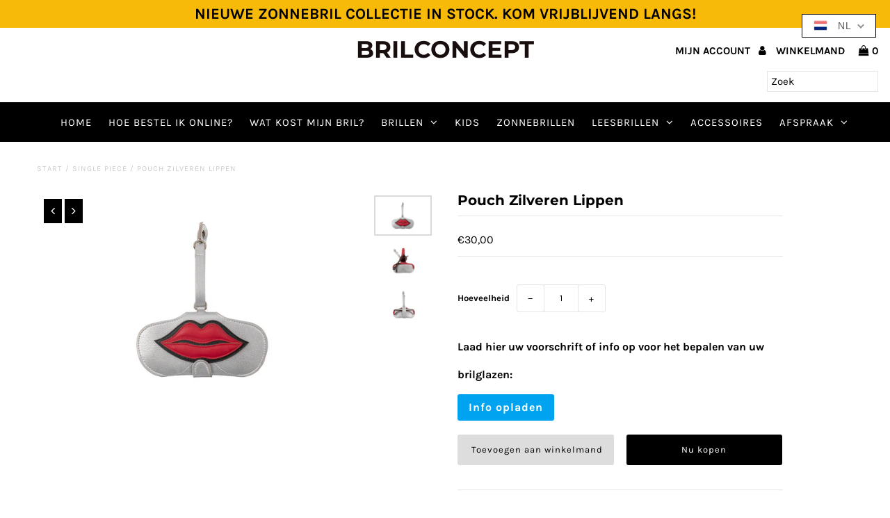

--- FILE ---
content_type: text/html; charset=utf-8
request_url: https://www.brilconcept.be/products/pouch-zilveren-lippen-brillenkoker
body_size: 33291
content:
<!DOCTYPE html>
<!--[if lt IE 7 ]><html class="ie ie6" lang="en"> <![endif]-->
<!--[if IE 7 ]><html class="ie ie7" lang="en"> <![endif]-->
<!--[if IE 8 ]><html class="ie ie8" lang="en"> <![endif]-->
<!--[if (gte IE 9)|!(IE)]><!--><html lang="en" class="no-js"> <!--<![endif]-->
<head>
<meta name="smart-seo-integrated" content="true" /><title>Pouch Zilveren Lippen brillenkoker voor lees- en zonnebril</title>
<meta name="description" content="De Pouch Zilveren Lippen is een brillenetui om leesbril en zonnebril makkelijk op te bergen, met karabijnhaak om eenvoudig aan riem of handtas te hangen." />
<meta name="smartseo-keyword" content="" />
<meta name="smartseo-timestamp" content="16160809164818307" /><meta charset="utf-8" />

  <!-- Add any tracking or verification meta content below this line -->
  <!-- Facebook or Google Analytics tracking should be placed in your Online store > Preferences and not your theme -->
  <meta name="google-site-verification" content="KytDq5xpXvbRXCzyNqgEJ1Wk4JhMLGIZiDBwsIrU2_w" />

  <!-- Meta content
================================================== -->
  <link rel="canonical" href="https://www.brilconcept.be/products/pouch-zilveren-lippen-brillenkoker" />

  

<meta property="og:type" content="product">
<meta property="og:title" content="Pouch Zilveren Lippen">
<meta property="og:url" content="https://www.brilconcept.be/products/pouch-zilveren-lippen-brillenkoker">
<meta property="og:description" content="De Zilveren Lippen Pouch is een brillenkoker om uw gewone leesbril en zonnebril gemakkelijk in op te bergen. Ontworpen met karabijnhaak om eenvoudig aan riem of handtas te bevestigen.Makkelijk te openen / sluiten met kliksluiting.Het brillenetui is gemaakt van leer aan de buitenkant met een zachte microvezel binnenkant, stevig genoeg om je bril te beschermen tegen vuil, krassen en stoten. Perfect reisaccessoire voor vakantie of zakelijke bijeenkomst.153 * 72 mm, PU + metalen onderdelen">

<meta property="og:image" content="http://www.brilconcept.be/cdn/shop/products/Pouch23_grande.jpg?v=1616081068">
<meta property="og:image:secure_url" content="https://www.brilconcept.be/cdn/shop/products/Pouch23_grande.jpg?v=1616081068">

<meta property="og:image" content="http://www.brilconcept.be/cdn/shop/products/Pouch21_grande.jpg?v=1616081069">
<meta property="og:image:secure_url" content="https://www.brilconcept.be/cdn/shop/products/Pouch21_grande.jpg?v=1616081069">

<meta property="og:image" content="http://www.brilconcept.be/cdn/shop/products/Pouch24_grande.jpg?v=1616081070">
<meta property="og:image:secure_url" content="https://www.brilconcept.be/cdn/shop/products/Pouch24_grande.jpg?v=1616081070">







	

<meta property="og:price:amount" content="30,00">



        
<meta property="og:price:currency" content="EUR">

<meta property="og:site_name" content="BRILCONCEPT ">



<meta name="twitter:card" content="summary">


<meta name="twitter:site" content="@">


<meta name="twitter:title" content="Pouch Zilveren Lippen">
<meta name="twitter:description" content="De Zilveren Lippen Pouch is een brillenkoker om uw gewone leesbril en zonnebril gemakkelijk in op te bergen. Ontworpen met karabijnhaak om eenvoudig aan riem of handtas te bevestigen.Makkelijk te open">
<meta name="twitter:image" content="https://www.brilconcept.be/cdn/shop/products/Pouch23_large.jpg?v=1616081068">
<meta name="twitter:image:width" content="480">
<meta name="twitter:image:height" content="480">


  <!-- CSS
================================================== -->

  <link href="//www.brilconcept.be/cdn/shop/t/2/assets/stylesheet.css?v=11838186487368980961763972125" rel="stylesheet" type="text/css" media="all" />
  <link href="//www.brilconcept.be/cdn/shop/t/2/assets/font-awesome.css?v=98795270751561101151575543624" rel="stylesheet" type="text/css" media="all" />
  <link href="//www.brilconcept.be/cdn/shop/t/2/assets/queries.css?v=125635795768468273991575543666" rel="stylesheet" type="text/css" media="all" />

  <!-- Typography
================================================== -->

    
    
  
  
  

  
  

  
    
  
  
     

  
     

  
    

  
       

  
    
  
  
  
  
  
  
  
  
      

  
   
  
  
     
  
  
      

  
   

  
   

  
   

  <!-- JS
================================================== -->

  <script src="//ajax.googleapis.com/ajax/libs/jquery/2.2.4/jquery.min.js" type="text/javascript"></script>
  <script src="//unpkg.com/eventemitter3@latest/umd/eventemitter3.min.js" type="text/javascript"></script>
<script src="//www.brilconcept.be/cdn/shop/t/2/assets/theme.js?v=129559989498633338941699829327" type="text/javascript"></script>
  <script src="//www.brilconcept.be/cdn/shopifycloud/storefront/assets/themes_support/option_selection-b017cd28.js" type="text/javascript"></script>
  <script src="//www.brilconcept.be/cdn/shop/t/2/assets/jquery.fs.shifter.js?v=49917305197206640071575543635" type="text/javascript"></script>
  
  <meta name="viewport" content="width=device-width, initial-scale=1, maximum-scale=1, user-scalable=no">

  <!-- Favicons
================================================== -->

  <link rel="shortcut icon" href="//www.brilconcept.be/cdn/shop/t/2/assets/favicon.png?v=28170924945396875021616578005">

  

  <script>window.performance && window.performance.mark && window.performance.mark('shopify.content_for_header.start');</script><meta name="google-site-verification" content="niS75JrPA1zZpW5LjTZwaKXFpz4Pc0Id1Cjvo84KZBU">
<meta name="google-site-verification" content="klS5c1FW11gGhq7fBjVskAdywkNWFYL9b1vRYqcRDlc">
<meta id="shopify-digital-wallet" name="shopify-digital-wallet" content="/28389244981/digital_wallets/dialog">
<meta name="shopify-checkout-api-token" content="2011665de3060bdc50075363fabf13ff">
<meta id="in-context-paypal-metadata" data-shop-id="28389244981" data-venmo-supported="false" data-environment="production" data-locale="nl_NL" data-paypal-v4="true" data-currency="EUR">
<link rel="alternate" type="application/json+oembed" href="https://www.brilconcept.be/products/pouch-zilveren-lippen-brillenkoker.oembed">
<script async="async" src="/checkouts/internal/preloads.js?locale=nl-BE"></script>
<script id="shopify-features" type="application/json">{"accessToken":"2011665de3060bdc50075363fabf13ff","betas":["rich-media-storefront-analytics"],"domain":"www.brilconcept.be","predictiveSearch":true,"shopId":28389244981,"locale":"nl"}</script>
<script>var Shopify = Shopify || {};
Shopify.shop = "aptica-be.myshopify.com";
Shopify.locale = "nl";
Shopify.currency = {"active":"EUR","rate":"1.0"};
Shopify.country = "BE";
Shopify.theme = {"name":"Fashionopolism","id":80009396277,"schema_name":"Fashionopolism","schema_version":"5.7","theme_store_id":141,"role":"main"};
Shopify.theme.handle = "null";
Shopify.theme.style = {"id":null,"handle":null};
Shopify.cdnHost = "www.brilconcept.be/cdn";
Shopify.routes = Shopify.routes || {};
Shopify.routes.root = "/";</script>
<script type="module">!function(o){(o.Shopify=o.Shopify||{}).modules=!0}(window);</script>
<script>!function(o){function n(){var o=[];function n(){o.push(Array.prototype.slice.apply(arguments))}return n.q=o,n}var t=o.Shopify=o.Shopify||{};t.loadFeatures=n(),t.autoloadFeatures=n()}(window);</script>
<script id="shop-js-analytics" type="application/json">{"pageType":"product"}</script>
<script defer="defer" async type="module" src="//www.brilconcept.be/cdn/shopifycloud/shop-js/modules/v2/client.init-shop-cart-sync_temwk-5i.nl.esm.js"></script>
<script defer="defer" async type="module" src="//www.brilconcept.be/cdn/shopifycloud/shop-js/modules/v2/chunk.common_CCZ-xm-Q.esm.js"></script>
<script type="module">
  await import("//www.brilconcept.be/cdn/shopifycloud/shop-js/modules/v2/client.init-shop-cart-sync_temwk-5i.nl.esm.js");
await import("//www.brilconcept.be/cdn/shopifycloud/shop-js/modules/v2/chunk.common_CCZ-xm-Q.esm.js");

  window.Shopify.SignInWithShop?.initShopCartSync?.({"fedCMEnabled":true,"windoidEnabled":true});

</script>
<script>(function() {
  var isLoaded = false;
  function asyncLoad() {
    if (isLoaded) return;
    isLoaded = true;
    var urls = ["https:\/\/assets.getuploadkit.com\/assets\/uploadkit-client.js?shop=aptica-be.myshopify.com","https:\/\/easygdpr.b-cdn.net\/v\/1553540745\/gdpr.min.js?shop=aptica-be.myshopify.com","https:\/\/instafeed.nfcube.com\/cdn\/2d2b58a592664f71a106aaf27ea2e56b.js?shop=aptica-be.myshopify.com","\/\/shopify.privy.com\/widget.js?shop=aptica-be.myshopify.com","https:\/\/cdn.one.store\/javascript\/dist\/1.0\/jcr-widget.js?account_id=shopify:aptica-be.myshopify.com\u0026shop=aptica-be.myshopify.com","https:\/\/cdn.shopify.com\/s\/files\/1\/0283\/8924\/4981\/t\/2\/assets\/tipo.booking.init.js?shop=aptica-be.myshopify.com"];
    for (var i = 0; i < urls.length; i++) {
      var s = document.createElement('script');
      s.type = 'text/javascript';
      s.async = true;
      s.src = urls[i];
      var x = document.getElementsByTagName('script')[0];
      x.parentNode.insertBefore(s, x);
    }
  };
  if(window.attachEvent) {
    window.attachEvent('onload', asyncLoad);
  } else {
    window.addEventListener('load', asyncLoad, false);
  }
})();</script>
<script id="__st">var __st={"a":28389244981,"offset":3600,"reqid":"ac6f7a00-0cfa-4617-adc7-f53514818e5c-1769007409","pageurl":"www.brilconcept.be\/products\/pouch-zilveren-lippen-brillenkoker","u":"3bcc0407293c","p":"product","rtyp":"product","rid":4906243784757};</script>
<script>window.ShopifyPaypalV4VisibilityTracking = true;</script>
<script id="captcha-bootstrap">!function(){'use strict';const t='contact',e='account',n='new_comment',o=[[t,t],['blogs',n],['comments',n],[t,'customer']],c=[[e,'customer_login'],[e,'guest_login'],[e,'recover_customer_password'],[e,'create_customer']],r=t=>t.map((([t,e])=>`form[action*='/${t}']:not([data-nocaptcha='true']) input[name='form_type'][value='${e}']`)).join(','),a=t=>()=>t?[...document.querySelectorAll(t)].map((t=>t.form)):[];function s(){const t=[...o],e=r(t);return a(e)}const i='password',u='form_key',d=['recaptcha-v3-token','g-recaptcha-response','h-captcha-response',i],f=()=>{try{return window.sessionStorage}catch{return}},m='__shopify_v',_=t=>t.elements[u];function p(t,e,n=!1){try{const o=window.sessionStorage,c=JSON.parse(o.getItem(e)),{data:r}=function(t){const{data:e,action:n}=t;return t[m]||n?{data:e,action:n}:{data:t,action:n}}(c);for(const[e,n]of Object.entries(r))t.elements[e]&&(t.elements[e].value=n);n&&o.removeItem(e)}catch(o){console.error('form repopulation failed',{error:o})}}const l='form_type',E='cptcha';function T(t){t.dataset[E]=!0}const w=window,h=w.document,L='Shopify',v='ce_forms',y='captcha';let A=!1;((t,e)=>{const n=(g='f06e6c50-85a8-45c8-87d0-21a2b65856fe',I='https://cdn.shopify.com/shopifycloud/storefront-forms-hcaptcha/ce_storefront_forms_captcha_hcaptcha.v1.5.2.iife.js',D={infoText:'Beschermd door hCaptcha',privacyText:'Privacy',termsText:'Voorwaarden'},(t,e,n)=>{const o=w[L][v],c=o.bindForm;if(c)return c(t,g,e,D).then(n);var r;o.q.push([[t,g,e,D],n]),r=I,A||(h.body.append(Object.assign(h.createElement('script'),{id:'captcha-provider',async:!0,src:r})),A=!0)});var g,I,D;w[L]=w[L]||{},w[L][v]=w[L][v]||{},w[L][v].q=[],w[L][y]=w[L][y]||{},w[L][y].protect=function(t,e){n(t,void 0,e),T(t)},Object.freeze(w[L][y]),function(t,e,n,w,h,L){const[v,y,A,g]=function(t,e,n){const i=e?o:[],u=t?c:[],d=[...i,...u],f=r(d),m=r(i),_=r(d.filter((([t,e])=>n.includes(e))));return[a(f),a(m),a(_),s()]}(w,h,L),I=t=>{const e=t.target;return e instanceof HTMLFormElement?e:e&&e.form},D=t=>v().includes(t);t.addEventListener('submit',(t=>{const e=I(t);if(!e)return;const n=D(e)&&!e.dataset.hcaptchaBound&&!e.dataset.recaptchaBound,o=_(e),c=g().includes(e)&&(!o||!o.value);(n||c)&&t.preventDefault(),c&&!n&&(function(t){try{if(!f())return;!function(t){const e=f();if(!e)return;const n=_(t);if(!n)return;const o=n.value;o&&e.removeItem(o)}(t);const e=Array.from(Array(32),(()=>Math.random().toString(36)[2])).join('');!function(t,e){_(t)||t.append(Object.assign(document.createElement('input'),{type:'hidden',name:u})),t.elements[u].value=e}(t,e),function(t,e){const n=f();if(!n)return;const o=[...t.querySelectorAll(`input[type='${i}']`)].map((({name:t})=>t)),c=[...d,...o],r={};for(const[a,s]of new FormData(t).entries())c.includes(a)||(r[a]=s);n.setItem(e,JSON.stringify({[m]:1,action:t.action,data:r}))}(t,e)}catch(e){console.error('failed to persist form',e)}}(e),e.submit())}));const S=(t,e)=>{t&&!t.dataset[E]&&(n(t,e.some((e=>e===t))),T(t))};for(const o of['focusin','change'])t.addEventListener(o,(t=>{const e=I(t);D(e)&&S(e,y())}));const B=e.get('form_key'),M=e.get(l),P=B&&M;t.addEventListener('DOMContentLoaded',(()=>{const t=y();if(P)for(const e of t)e.elements[l].value===M&&p(e,B);[...new Set([...A(),...v().filter((t=>'true'===t.dataset.shopifyCaptcha))])].forEach((e=>S(e,t)))}))}(h,new URLSearchParams(w.location.search),n,t,e,['guest_login'])})(!0,!0)}();</script>
<script integrity="sha256-4kQ18oKyAcykRKYeNunJcIwy7WH5gtpwJnB7kiuLZ1E=" data-source-attribution="shopify.loadfeatures" defer="defer" src="//www.brilconcept.be/cdn/shopifycloud/storefront/assets/storefront/load_feature-a0a9edcb.js" crossorigin="anonymous"></script>
<script data-source-attribution="shopify.dynamic_checkout.dynamic.init">var Shopify=Shopify||{};Shopify.PaymentButton=Shopify.PaymentButton||{isStorefrontPortableWallets:!0,init:function(){window.Shopify.PaymentButton.init=function(){};var t=document.createElement("script");t.src="https://www.brilconcept.be/cdn/shopifycloud/portable-wallets/latest/portable-wallets.nl.js",t.type="module",document.head.appendChild(t)}};
</script>
<script data-source-attribution="shopify.dynamic_checkout.buyer_consent">
  function portableWalletsHideBuyerConsent(e){var t=document.getElementById("shopify-buyer-consent"),n=document.getElementById("shopify-subscription-policy-button");t&&n&&(t.classList.add("hidden"),t.setAttribute("aria-hidden","true"),n.removeEventListener("click",e))}function portableWalletsShowBuyerConsent(e){var t=document.getElementById("shopify-buyer-consent"),n=document.getElementById("shopify-subscription-policy-button");t&&n&&(t.classList.remove("hidden"),t.removeAttribute("aria-hidden"),n.addEventListener("click",e))}window.Shopify?.PaymentButton&&(window.Shopify.PaymentButton.hideBuyerConsent=portableWalletsHideBuyerConsent,window.Shopify.PaymentButton.showBuyerConsent=portableWalletsShowBuyerConsent);
</script>
<script>
  function portableWalletsCleanup(e){e&&e.src&&console.error("Failed to load portable wallets script "+e.src);var t=document.querySelectorAll("shopify-accelerated-checkout .shopify-payment-button__skeleton, shopify-accelerated-checkout-cart .wallet-cart-button__skeleton"),e=document.getElementById("shopify-buyer-consent");for(let e=0;e<t.length;e++)t[e].remove();e&&e.remove()}function portableWalletsNotLoadedAsModule(e){e instanceof ErrorEvent&&"string"==typeof e.message&&e.message.includes("import.meta")&&"string"==typeof e.filename&&e.filename.includes("portable-wallets")&&(window.removeEventListener("error",portableWalletsNotLoadedAsModule),window.Shopify.PaymentButton.failedToLoad=e,"loading"===document.readyState?document.addEventListener("DOMContentLoaded",window.Shopify.PaymentButton.init):window.Shopify.PaymentButton.init())}window.addEventListener("error",portableWalletsNotLoadedAsModule);
</script>

<script type="module" src="https://www.brilconcept.be/cdn/shopifycloud/portable-wallets/latest/portable-wallets.nl.js" onError="portableWalletsCleanup(this)" crossorigin="anonymous"></script>
<script nomodule>
  document.addEventListener("DOMContentLoaded", portableWalletsCleanup);
</script>

<link id="shopify-accelerated-checkout-styles" rel="stylesheet" media="screen" href="https://www.brilconcept.be/cdn/shopifycloud/portable-wallets/latest/accelerated-checkout-backwards-compat.css" crossorigin="anonymous">
<style id="shopify-accelerated-checkout-cart">
        #shopify-buyer-consent {
  margin-top: 1em;
  display: inline-block;
  width: 100%;
}

#shopify-buyer-consent.hidden {
  display: none;
}

#shopify-subscription-policy-button {
  background: none;
  border: none;
  padding: 0;
  text-decoration: underline;
  font-size: inherit;
  cursor: pointer;
}

#shopify-subscription-policy-button::before {
  box-shadow: none;
}

      </style>
<script id="sections-script" data-sections="product-recommendations" defer="defer" src="//www.brilconcept.be/cdn/shop/t/2/compiled_assets/scripts.js?v=1998"></script>
<script>window.performance && window.performance.mark && window.performance.mark('shopify.content_for_header.end');</script>

<script type="text/javascript">
	var customerApproved = false;
  	var customerAccountEnabled = false;
</script>

	<script type="text/javascript">
		var customerAccountEnabled = true;
	</script>
	
	
	
	
    
	
		
          	
			<script type="text/javascript">
              	var customerApproved = true;
			</script>
        
	
	

<script type="text/javascript">var messageForVisitors = 'Approved {LOGIN} customers can see prices and the "add-to-cart" button.';var loginLinkText = 'logged-in';var registrationLinkText = 'registered';var backgroundColorOfMassageBox = '#ffffff';var textColorOfMassageBox = '#eb0e00';var fontSize = '12';var showBorderOnMessageBox = '0';var showBorderRadiusOnMessageBox = '1';var smallCartpath = 'a[href*="/cart"]';var addToCartButtonPath = 'form[action*="/cart/add"] button, form button[name="add"], form[action*="/cart/add"] input[type="submit"]';var customDisabledPaths = '';var sendMailToAdminAfterRegistration = '1';var adminEmails = 'admin@aptica.lu,tom@aptica.be';var sendMailToCustomerAfterApprove = '1';</script>

  <script>

  // https://tc39.github.io/ecma262/#sec-array.prototype.find
  if (!Array.prototype.find) {
    Object.defineProperty(Array.prototype, 'find', {
      value: function(predicate) {
        // 1. Let O be ? ToObject(this value).
        if (this == null) {
          throw TypeError('"this" is null or not defined');
        }

        var o = Object(this);

        // 2. Let len be ? ToLength(? Get(O, "length")).
        var len = o.length >>> 0;

        // 3. If IsCallable(predicate) is false, throw a TypeError exception.
        if (typeof predicate !== 'function') {
          throw TypeError('predicate must be a function');
        }

        // 4. If thisArg was supplied, let T be thisArg; else let T be undefined.
        var thisArg = arguments[1];

        // 5. Let k be 0.
        var k = 0;

        // 6. Repeat, while k < len
        while (k < len) {
          // a. Let Pk be ! ToString(k).
          // b. Let kValue be ? Get(O, Pk).
          // c. Let testResult be ToBoolean(? Call(predicate, T, < kValue, k, O >)).
          // d. If testResult is true, return kValue.
          var kValue = o[k];
          if (predicate.call(thisArg, kValue, k, o)) {
            return kValue;
          }
          // e. Increase k by 1.
          k++;
        }

        // 7. Return undefined.
        return undefined;
      },
      configurable: true,
      writable: true
    });
  }

  (function () {

    function buildLanguageList() {
      var languageListJson = '[{\
"name": "Nederlands",\
"endonym_name": "Nederlands",\
"iso_code": "nl",\
"primary": true,\
"flag": "//www.brilconcept.be/cdn/shop/t/2/assets/nl.png?v=1998"\
}]';
      return JSON.parse(languageListJson);
    }

    function getSavedLocale(langList) {
      var savedLocale = localStorage.getItem('translation-lab-lang');
      var sl = savedLocale ? langList.find(x => x.iso_code.toLowerCase() === savedLocale.toLowerCase()) : null;
      return sl ? sl.iso_code : null;
    }

    function getBrowserLocale(langList) {
      var browserLocale = navigator.language;
      if (browserLocale) {
        var localeParts = browserLocale.split('-');
        var bl = localeParts[0] ? langList.find(x => x.iso_code.toLowerCase().startsWith(localeParts[0])) : null;
        return bl ? bl.iso_code : null;
      } else {
        return null;
      }
    }

    function redirectUrlBuilderFunction(primaryLocale) {
      var shopDomain = 'https://www.brilconcept.be';
      if (window.Shopify.designMode) {
      	shopDomain = 'https://aptica-be.myshopify.com';
      }
      var currentLocale = 'nl'.toLowerCase();
      var currentLocaleRegEx = new RegExp('^\/' + currentLocale, "ig");
      var primaryLocaleLower = primaryLocale.toLowerCase();
      var pathname = window.location.pathname;
      var queryString = window.location.search || '';
      return function build(redirectLocale) {
        if (!redirectLocale) {
          return null;
        }
        var redirectLocaleLower = redirectLocale.toLowerCase();
        if (currentLocale !== redirectLocaleLower) {
          if (redirectLocaleLower === primaryLocaleLower) {
            return shopDomain + pathname.replace(currentLocaleRegEx, '') + queryString;
          } else if (primaryLocaleLower === currentLocale) {
            return shopDomain + '/' + redirectLocaleLower + pathname + queryString;
          } else {
            return shopDomain + '/' + pathname.replace(currentLocaleRegEx, redirectLocaleLower) + queryString;
          }
        }
        return null;
      }
    }

    function getRedirectLocale(languageList) {
      var savedLocale = getSavedLocale(languageList);
      var browserLocale = getBrowserLocale(languageList);
      var preferredLocale = null;

      var redirectLocale = null;

      if (savedLocale) {
        redirectLocale = savedLocale;
      } else if (preferredLocale) {
        redirectLocale = preferredLocale;
      } else if (browserLocale) {
        redirectLocale = browserLocale;
      }
      return redirectLocale;
    }

    function configure() {
      var languageList = buildLanguageList();
      var primaryLanguage = languageList.find(function (x) { return x.primary; });
      if (!primaryLanguage && !primaryLanguage.iso_code) {
        // error: there should be atleast one language set as primary
        return;
      }

      var redirectUrlBuilder = redirectUrlBuilderFunction(primaryLanguage.iso_code);

      var redirectLocale = getRedirectLocale(languageList);

      var redirectUrl = redirectUrlBuilder(redirectLocale);
      redirectUrl && window.location.assign(redirectUrl);
    }

    var botPatterns = "(bot|Googlebot\/|Googlebot-Mobile|Googlebot-Image|Googlebot-News|Googlebot-Video|AdsBot-Google([^-]|$)|AdsBot-Google-Mobile|Feedfetcher-Google|Mediapartners-Google|APIs-Google|bingbot|Slurp|exabot|ia_archiver|YandexBot|YandexImages|YandexAccessibilityBot|YandexMobileBot|YandexMetrika|YandexTurbo|YandexImageResizer|YandexVideo|YandexAdNet|YandexBlogs|YandexCalendar|YandexDirect|YandexFavicons|YaDirectFetcher|YandexForDomain|YandexMarket|YandexMedia|YandexMobileScreenShotBot|YandexNews|YandexOntoDB|YandexPagechecker|YandexPartner|YandexRCA|YandexSearchShop|YandexSitelinks|YandexSpravBot|YandexTracker|YandexVertis|YandexVerticals|YandexWebmaster|YandexScreenshotBot|Baiduspider|facebookexternalhit|Sogou|DuckDuckBot|BUbiNG|crawler4j|S[eE][mM]rushBot|Google-Adwords-Instant|BingPreview\/|Bark[rR]owler|DuckDuckGo-Favicons-Bot|AppEngine-Google|Google Web Preview|acapbot|Baidu-YunGuanCe|Feedly|Feedspot|google-xrawler|Google-Structured-Data-Testing-Tool|Google-PhysicalWeb|Google Favicon|Google-Site-Verification|Gwene|SentiBot|FreshRSS)";
    var re = new RegExp(botPatterns, 'i');
    if (!re.test(navigator.userAgent)) {
      configure();
    }

  })();
</script>
 

<script>window.__pagefly_analytics_settings__ = {"acceptTracking":false};</script>
 
  

  

  

  
    <script type="text/javascript">
      try {
        window.EasyGdprSettings = "{\"cookie_banner\":true,\"cookie_banner_cookiename\":\"\",\"cookie_banner_settings\":{\"langmodes\":{\"message\":\"#auto\"},\"button_color\":{\"hexcode\":\"#f1d600\",\"opacity\":1},\"pp_url\":\"https:\/\/www.brilconcept.be\/policies\/privacy-policy\",\"banner_text_color\":{},\"size\":\"medium\",\"button_text_color\":{},\"banner_color\":{\"hexcode\":\"#000000\",\"opacity\":1},\"show_cookie_icon\":false},\"current_theme\":\"other\",\"custom_button_position\":\"\",\"eg_display\":[\"login\",\"account\"],\"enabled\":true,\"texts\":{}}";
      } catch (error) {}
    </script>
  



<script src="https://cdn.shopify.com/extensions/9aeeff42-16fd-458e-9b9f-872be2595c6f/0.2.0/assets/main.js" type="text/javascript" defer="defer"></script>
<link href="https://cdn.shopify.com/extensions/9aeeff42-16fd-458e-9b9f-872be2595c6f/0.2.0/assets/main.css" rel="stylesheet" type="text/css" media="all">
<script src="https://cdn.shopify.com/extensions/019bc667-2093-7c4d-822b-2d871d90e9e3/tipo-appointment-booking-156/assets/tipo.booking.index.min.js" type="text/javascript" defer="defer"></script>
<link href="https://monorail-edge.shopifysvc.com" rel="dns-prefetch">
<script>(function(){if ("sendBeacon" in navigator && "performance" in window) {try {var session_token_from_headers = performance.getEntriesByType('navigation')[0].serverTiming.find(x => x.name == '_s').description;} catch {var session_token_from_headers = undefined;}var session_cookie_matches = document.cookie.match(/_shopify_s=([^;]*)/);var session_token_from_cookie = session_cookie_matches && session_cookie_matches.length === 2 ? session_cookie_matches[1] : "";var session_token = session_token_from_headers || session_token_from_cookie || "";function handle_abandonment_event(e) {var entries = performance.getEntries().filter(function(entry) {return /monorail-edge.shopifysvc.com/.test(entry.name);});if (!window.abandonment_tracked && entries.length === 0) {window.abandonment_tracked = true;var currentMs = Date.now();var navigation_start = performance.timing.navigationStart;var payload = {shop_id: 28389244981,url: window.location.href,navigation_start,duration: currentMs - navigation_start,session_token,page_type: "product"};window.navigator.sendBeacon("https://monorail-edge.shopifysvc.com/v1/produce", JSON.stringify({schema_id: "online_store_buyer_site_abandonment/1.1",payload: payload,metadata: {event_created_at_ms: currentMs,event_sent_at_ms: currentMs}}));}}window.addEventListener('pagehide', handle_abandonment_event);}}());</script>
<script id="web-pixels-manager-setup">(function e(e,d,r,n,o){if(void 0===o&&(o={}),!Boolean(null===(a=null===(i=window.Shopify)||void 0===i?void 0:i.analytics)||void 0===a?void 0:a.replayQueue)){var i,a;window.Shopify=window.Shopify||{};var t=window.Shopify;t.analytics=t.analytics||{};var s=t.analytics;s.replayQueue=[],s.publish=function(e,d,r){return s.replayQueue.push([e,d,r]),!0};try{self.performance.mark("wpm:start")}catch(e){}var l=function(){var e={modern:/Edge?\/(1{2}[4-9]|1[2-9]\d|[2-9]\d{2}|\d{4,})\.\d+(\.\d+|)|Firefox\/(1{2}[4-9]|1[2-9]\d|[2-9]\d{2}|\d{4,})\.\d+(\.\d+|)|Chrom(ium|e)\/(9{2}|\d{3,})\.\d+(\.\d+|)|(Maci|X1{2}).+ Version\/(15\.\d+|(1[6-9]|[2-9]\d|\d{3,})\.\d+)([,.]\d+|)( \(\w+\)|)( Mobile\/\w+|) Safari\/|Chrome.+OPR\/(9{2}|\d{3,})\.\d+\.\d+|(CPU[ +]OS|iPhone[ +]OS|CPU[ +]iPhone|CPU IPhone OS|CPU iPad OS)[ +]+(15[._]\d+|(1[6-9]|[2-9]\d|\d{3,})[._]\d+)([._]\d+|)|Android:?[ /-](13[3-9]|1[4-9]\d|[2-9]\d{2}|\d{4,})(\.\d+|)(\.\d+|)|Android.+Firefox\/(13[5-9]|1[4-9]\d|[2-9]\d{2}|\d{4,})\.\d+(\.\d+|)|Android.+Chrom(ium|e)\/(13[3-9]|1[4-9]\d|[2-9]\d{2}|\d{4,})\.\d+(\.\d+|)|SamsungBrowser\/([2-9]\d|\d{3,})\.\d+/,legacy:/Edge?\/(1[6-9]|[2-9]\d|\d{3,})\.\d+(\.\d+|)|Firefox\/(5[4-9]|[6-9]\d|\d{3,})\.\d+(\.\d+|)|Chrom(ium|e)\/(5[1-9]|[6-9]\d|\d{3,})\.\d+(\.\d+|)([\d.]+$|.*Safari\/(?![\d.]+ Edge\/[\d.]+$))|(Maci|X1{2}).+ Version\/(10\.\d+|(1[1-9]|[2-9]\d|\d{3,})\.\d+)([,.]\d+|)( \(\w+\)|)( Mobile\/\w+|) Safari\/|Chrome.+OPR\/(3[89]|[4-9]\d|\d{3,})\.\d+\.\d+|(CPU[ +]OS|iPhone[ +]OS|CPU[ +]iPhone|CPU IPhone OS|CPU iPad OS)[ +]+(10[._]\d+|(1[1-9]|[2-9]\d|\d{3,})[._]\d+)([._]\d+|)|Android:?[ /-](13[3-9]|1[4-9]\d|[2-9]\d{2}|\d{4,})(\.\d+|)(\.\d+|)|Mobile Safari.+OPR\/([89]\d|\d{3,})\.\d+\.\d+|Android.+Firefox\/(13[5-9]|1[4-9]\d|[2-9]\d{2}|\d{4,})\.\d+(\.\d+|)|Android.+Chrom(ium|e)\/(13[3-9]|1[4-9]\d|[2-9]\d{2}|\d{4,})\.\d+(\.\d+|)|Android.+(UC? ?Browser|UCWEB|U3)[ /]?(15\.([5-9]|\d{2,})|(1[6-9]|[2-9]\d|\d{3,})\.\d+)\.\d+|SamsungBrowser\/(5\.\d+|([6-9]|\d{2,})\.\d+)|Android.+MQ{2}Browser\/(14(\.(9|\d{2,})|)|(1[5-9]|[2-9]\d|\d{3,})(\.\d+|))(\.\d+|)|K[Aa][Ii]OS\/(3\.\d+|([4-9]|\d{2,})\.\d+)(\.\d+|)/},d=e.modern,r=e.legacy,n=navigator.userAgent;return n.match(d)?"modern":n.match(r)?"legacy":"unknown"}(),u="modern"===l?"modern":"legacy",c=(null!=n?n:{modern:"",legacy:""})[u],f=function(e){return[e.baseUrl,"/wpm","/b",e.hashVersion,"modern"===e.buildTarget?"m":"l",".js"].join("")}({baseUrl:d,hashVersion:r,buildTarget:u}),m=function(e){var d=e.version,r=e.bundleTarget,n=e.surface,o=e.pageUrl,i=e.monorailEndpoint;return{emit:function(e){var a=e.status,t=e.errorMsg,s=(new Date).getTime(),l=JSON.stringify({metadata:{event_sent_at_ms:s},events:[{schema_id:"web_pixels_manager_load/3.1",payload:{version:d,bundle_target:r,page_url:o,status:a,surface:n,error_msg:t},metadata:{event_created_at_ms:s}}]});if(!i)return console&&console.warn&&console.warn("[Web Pixels Manager] No Monorail endpoint provided, skipping logging."),!1;try{return self.navigator.sendBeacon.bind(self.navigator)(i,l)}catch(e){}var u=new XMLHttpRequest;try{return u.open("POST",i,!0),u.setRequestHeader("Content-Type","text/plain"),u.send(l),!0}catch(e){return console&&console.warn&&console.warn("[Web Pixels Manager] Got an unhandled error while logging to Monorail."),!1}}}}({version:r,bundleTarget:l,surface:e.surface,pageUrl:self.location.href,monorailEndpoint:e.monorailEndpoint});try{o.browserTarget=l,function(e){var d=e.src,r=e.async,n=void 0===r||r,o=e.onload,i=e.onerror,a=e.sri,t=e.scriptDataAttributes,s=void 0===t?{}:t,l=document.createElement("script"),u=document.querySelector("head"),c=document.querySelector("body");if(l.async=n,l.src=d,a&&(l.integrity=a,l.crossOrigin="anonymous"),s)for(var f in s)if(Object.prototype.hasOwnProperty.call(s,f))try{l.dataset[f]=s[f]}catch(e){}if(o&&l.addEventListener("load",o),i&&l.addEventListener("error",i),u)u.appendChild(l);else{if(!c)throw new Error("Did not find a head or body element to append the script");c.appendChild(l)}}({src:f,async:!0,onload:function(){if(!function(){var e,d;return Boolean(null===(d=null===(e=window.Shopify)||void 0===e?void 0:e.analytics)||void 0===d?void 0:d.initialized)}()){var d=window.webPixelsManager.init(e)||void 0;if(d){var r=window.Shopify.analytics;r.replayQueue.forEach((function(e){var r=e[0],n=e[1],o=e[2];d.publishCustomEvent(r,n,o)})),r.replayQueue=[],r.publish=d.publishCustomEvent,r.visitor=d.visitor,r.initialized=!0}}},onerror:function(){return m.emit({status:"failed",errorMsg:"".concat(f," has failed to load")})},sri:function(e){var d=/^sha384-[A-Za-z0-9+/=]+$/;return"string"==typeof e&&d.test(e)}(c)?c:"",scriptDataAttributes:o}),m.emit({status:"loading"})}catch(e){m.emit({status:"failed",errorMsg:(null==e?void 0:e.message)||"Unknown error"})}}})({shopId: 28389244981,storefrontBaseUrl: "https://www.brilconcept.be",extensionsBaseUrl: "https://extensions.shopifycdn.com/cdn/shopifycloud/web-pixels-manager",monorailEndpoint: "https://monorail-edge.shopifysvc.com/unstable/produce_batch",surface: "storefront-renderer",enabledBetaFlags: ["2dca8a86"],webPixelsConfigList: [{"id":"758874448","configuration":"{\"config\":\"{\\\"pixel_id\\\":\\\"GT-PL9FNRP\\\",\\\"target_country\\\":\\\"BE\\\",\\\"gtag_events\\\":[{\\\"type\\\":\\\"purchase\\\",\\\"action_label\\\":\\\"MC-34BP5JLVCV\\\"},{\\\"type\\\":\\\"page_view\\\",\\\"action_label\\\":\\\"MC-34BP5JLVCV\\\"},{\\\"type\\\":\\\"view_item\\\",\\\"action_label\\\":\\\"MC-34BP5JLVCV\\\"}],\\\"enable_monitoring_mode\\\":false}\"}","eventPayloadVersion":"v1","runtimeContext":"OPEN","scriptVersion":"b2a88bafab3e21179ed38636efcd8a93","type":"APP","apiClientId":1780363,"privacyPurposes":[],"dataSharingAdjustments":{"protectedCustomerApprovalScopes":["read_customer_address","read_customer_email","read_customer_name","read_customer_personal_data","read_customer_phone"]}},{"id":"165708112","eventPayloadVersion":"v1","runtimeContext":"LAX","scriptVersion":"1","type":"CUSTOM","privacyPurposes":["ANALYTICS"],"name":"Google Analytics tag (migrated)"},{"id":"shopify-app-pixel","configuration":"{}","eventPayloadVersion":"v1","runtimeContext":"STRICT","scriptVersion":"0450","apiClientId":"shopify-pixel","type":"APP","privacyPurposes":["ANALYTICS","MARKETING"]},{"id":"shopify-custom-pixel","eventPayloadVersion":"v1","runtimeContext":"LAX","scriptVersion":"0450","apiClientId":"shopify-pixel","type":"CUSTOM","privacyPurposes":["ANALYTICS","MARKETING"]}],isMerchantRequest: false,initData: {"shop":{"name":"BRILCONCEPT ","paymentSettings":{"currencyCode":"EUR"},"myshopifyDomain":"aptica-be.myshopify.com","countryCode":"BE","storefrontUrl":"https:\/\/www.brilconcept.be"},"customer":null,"cart":null,"checkout":null,"productVariants":[{"price":{"amount":30.0,"currencyCode":"EUR"},"product":{"title":"Pouch Zilveren Lippen","vendor":"Brilconcept","id":"4906243784757","untranslatedTitle":"Pouch Zilveren Lippen","url":"\/products\/pouch-zilveren-lippen-brillenkoker","type":"Single Piece"},"id":"33115412201525","image":{"src":"\/\/www.brilconcept.be\/cdn\/shop\/products\/Pouch23.jpg?v=1616081068"},"sku":"Pouch Silver Lips","title":"Default Title","untranslatedTitle":"Default Title"}],"purchasingCompany":null},},"https://www.brilconcept.be/cdn","fcfee988w5aeb613cpc8e4bc33m6693e112",{"modern":"","legacy":""},{"shopId":"28389244981","storefrontBaseUrl":"https:\/\/www.brilconcept.be","extensionBaseUrl":"https:\/\/extensions.shopifycdn.com\/cdn\/shopifycloud\/web-pixels-manager","surface":"storefront-renderer","enabledBetaFlags":"[\"2dca8a86\"]","isMerchantRequest":"false","hashVersion":"fcfee988w5aeb613cpc8e4bc33m6693e112","publish":"custom","events":"[[\"page_viewed\",{}],[\"product_viewed\",{\"productVariant\":{\"price\":{\"amount\":30.0,\"currencyCode\":\"EUR\"},\"product\":{\"title\":\"Pouch Zilveren Lippen\",\"vendor\":\"Brilconcept\",\"id\":\"4906243784757\",\"untranslatedTitle\":\"Pouch Zilveren Lippen\",\"url\":\"\/products\/pouch-zilveren-lippen-brillenkoker\",\"type\":\"Single Piece\"},\"id\":\"33115412201525\",\"image\":{\"src\":\"\/\/www.brilconcept.be\/cdn\/shop\/products\/Pouch23.jpg?v=1616081068\"},\"sku\":\"Pouch Silver Lips\",\"title\":\"Default Title\",\"untranslatedTitle\":\"Default Title\"}}]]"});</script><script>
  window.ShopifyAnalytics = window.ShopifyAnalytics || {};
  window.ShopifyAnalytics.meta = window.ShopifyAnalytics.meta || {};
  window.ShopifyAnalytics.meta.currency = 'EUR';
  var meta = {"product":{"id":4906243784757,"gid":"gid:\/\/shopify\/Product\/4906243784757","vendor":"Brilconcept","type":"Single Piece","handle":"pouch-zilveren-lippen-brillenkoker","variants":[{"id":33115412201525,"price":3000,"name":"Pouch Zilveren Lippen","public_title":null,"sku":"Pouch Silver Lips"}],"remote":false},"page":{"pageType":"product","resourceType":"product","resourceId":4906243784757,"requestId":"ac6f7a00-0cfa-4617-adc7-f53514818e5c-1769007409"}};
  for (var attr in meta) {
    window.ShopifyAnalytics.meta[attr] = meta[attr];
  }
</script>
<script class="analytics">
  (function () {
    var customDocumentWrite = function(content) {
      var jquery = null;

      if (window.jQuery) {
        jquery = window.jQuery;
      } else if (window.Checkout && window.Checkout.$) {
        jquery = window.Checkout.$;
      }

      if (jquery) {
        jquery('body').append(content);
      }
    };

    var hasLoggedConversion = function(token) {
      if (token) {
        return document.cookie.indexOf('loggedConversion=' + token) !== -1;
      }
      return false;
    }

    var setCookieIfConversion = function(token) {
      if (token) {
        var twoMonthsFromNow = new Date(Date.now());
        twoMonthsFromNow.setMonth(twoMonthsFromNow.getMonth() + 2);

        document.cookie = 'loggedConversion=' + token + '; expires=' + twoMonthsFromNow;
      }
    }

    var trekkie = window.ShopifyAnalytics.lib = window.trekkie = window.trekkie || [];
    if (trekkie.integrations) {
      return;
    }
    trekkie.methods = [
      'identify',
      'page',
      'ready',
      'track',
      'trackForm',
      'trackLink'
    ];
    trekkie.factory = function(method) {
      return function() {
        var args = Array.prototype.slice.call(arguments);
        args.unshift(method);
        trekkie.push(args);
        return trekkie;
      };
    };
    for (var i = 0; i < trekkie.methods.length; i++) {
      var key = trekkie.methods[i];
      trekkie[key] = trekkie.factory(key);
    }
    trekkie.load = function(config) {
      trekkie.config = config || {};
      trekkie.config.initialDocumentCookie = document.cookie;
      var first = document.getElementsByTagName('script')[0];
      var script = document.createElement('script');
      script.type = 'text/javascript';
      script.onerror = function(e) {
        var scriptFallback = document.createElement('script');
        scriptFallback.type = 'text/javascript';
        scriptFallback.onerror = function(error) {
                var Monorail = {
      produce: function produce(monorailDomain, schemaId, payload) {
        var currentMs = new Date().getTime();
        var event = {
          schema_id: schemaId,
          payload: payload,
          metadata: {
            event_created_at_ms: currentMs,
            event_sent_at_ms: currentMs
          }
        };
        return Monorail.sendRequest("https://" + monorailDomain + "/v1/produce", JSON.stringify(event));
      },
      sendRequest: function sendRequest(endpointUrl, payload) {
        // Try the sendBeacon API
        if (window && window.navigator && typeof window.navigator.sendBeacon === 'function' && typeof window.Blob === 'function' && !Monorail.isIos12()) {
          var blobData = new window.Blob([payload], {
            type: 'text/plain'
          });

          if (window.navigator.sendBeacon(endpointUrl, blobData)) {
            return true;
          } // sendBeacon was not successful

        } // XHR beacon

        var xhr = new XMLHttpRequest();

        try {
          xhr.open('POST', endpointUrl);
          xhr.setRequestHeader('Content-Type', 'text/plain');
          xhr.send(payload);
        } catch (e) {
          console.log(e);
        }

        return false;
      },
      isIos12: function isIos12() {
        return window.navigator.userAgent.lastIndexOf('iPhone; CPU iPhone OS 12_') !== -1 || window.navigator.userAgent.lastIndexOf('iPad; CPU OS 12_') !== -1;
      }
    };
    Monorail.produce('monorail-edge.shopifysvc.com',
      'trekkie_storefront_load_errors/1.1',
      {shop_id: 28389244981,
      theme_id: 80009396277,
      app_name: "storefront",
      context_url: window.location.href,
      source_url: "//www.brilconcept.be/cdn/s/trekkie.storefront.cd680fe47e6c39ca5d5df5f0a32d569bc48c0f27.min.js"});

        };
        scriptFallback.async = true;
        scriptFallback.src = '//www.brilconcept.be/cdn/s/trekkie.storefront.cd680fe47e6c39ca5d5df5f0a32d569bc48c0f27.min.js';
        first.parentNode.insertBefore(scriptFallback, first);
      };
      script.async = true;
      script.src = '//www.brilconcept.be/cdn/s/trekkie.storefront.cd680fe47e6c39ca5d5df5f0a32d569bc48c0f27.min.js';
      first.parentNode.insertBefore(script, first);
    };
    trekkie.load(
      {"Trekkie":{"appName":"storefront","development":false,"defaultAttributes":{"shopId":28389244981,"isMerchantRequest":null,"themeId":80009396277,"themeCityHash":"2985768854692050948","contentLanguage":"nl","currency":"EUR","eventMetadataId":"f1805989-53b6-4543-8ac7-68a6311a2327"},"isServerSideCookieWritingEnabled":true,"monorailRegion":"shop_domain","enabledBetaFlags":["65f19447"]},"Session Attribution":{},"S2S":{"facebookCapiEnabled":false,"source":"trekkie-storefront-renderer","apiClientId":580111}}
    );

    var loaded = false;
    trekkie.ready(function() {
      if (loaded) return;
      loaded = true;

      window.ShopifyAnalytics.lib = window.trekkie;

      var originalDocumentWrite = document.write;
      document.write = customDocumentWrite;
      try { window.ShopifyAnalytics.merchantGoogleAnalytics.call(this); } catch(error) {};
      document.write = originalDocumentWrite;

      window.ShopifyAnalytics.lib.page(null,{"pageType":"product","resourceType":"product","resourceId":4906243784757,"requestId":"ac6f7a00-0cfa-4617-adc7-f53514818e5c-1769007409","shopifyEmitted":true});

      var match = window.location.pathname.match(/checkouts\/(.+)\/(thank_you|post_purchase)/)
      var token = match? match[1]: undefined;
      if (!hasLoggedConversion(token)) {
        setCookieIfConversion(token);
        window.ShopifyAnalytics.lib.track("Viewed Product",{"currency":"EUR","variantId":33115412201525,"productId":4906243784757,"productGid":"gid:\/\/shopify\/Product\/4906243784757","name":"Pouch Zilveren Lippen","price":"30.00","sku":"Pouch Silver Lips","brand":"Brilconcept","variant":null,"category":"Single Piece","nonInteraction":true,"remote":false},undefined,undefined,{"shopifyEmitted":true});
      window.ShopifyAnalytics.lib.track("monorail:\/\/trekkie_storefront_viewed_product\/1.1",{"currency":"EUR","variantId":33115412201525,"productId":4906243784757,"productGid":"gid:\/\/shopify\/Product\/4906243784757","name":"Pouch Zilveren Lippen","price":"30.00","sku":"Pouch Silver Lips","brand":"Brilconcept","variant":null,"category":"Single Piece","nonInteraction":true,"remote":false,"referer":"https:\/\/www.brilconcept.be\/products\/pouch-zilveren-lippen-brillenkoker"});
      }
    });


        var eventsListenerScript = document.createElement('script');
        eventsListenerScript.async = true;
        eventsListenerScript.src = "//www.brilconcept.be/cdn/shopifycloud/storefront/assets/shop_events_listener-3da45d37.js";
        document.getElementsByTagName('head')[0].appendChild(eventsListenerScript);

})();</script>
  <script>
  if (!window.ga || (window.ga && typeof window.ga !== 'function')) {
    window.ga = function ga() {
      (window.ga.q = window.ga.q || []).push(arguments);
      if (window.Shopify && window.Shopify.analytics && typeof window.Shopify.analytics.publish === 'function') {
        window.Shopify.analytics.publish("ga_stub_called", {}, {sendTo: "google_osp_migration"});
      }
      console.error("Shopify's Google Analytics stub called with:", Array.from(arguments), "\nSee https://help.shopify.com/manual/promoting-marketing/pixels/pixel-migration#google for more information.");
    };
    if (window.Shopify && window.Shopify.analytics && typeof window.Shopify.analytics.publish === 'function') {
      window.Shopify.analytics.publish("ga_stub_initialized", {}, {sendTo: "google_osp_migration"});
    }
  }
</script>
<script
  defer
  src="https://www.brilconcept.be/cdn/shopifycloud/perf-kit/shopify-perf-kit-3.0.4.min.js"
  data-application="storefront-renderer"
  data-shop-id="28389244981"
  data-render-region="gcp-us-east1"
  data-page-type="product"
  data-theme-instance-id="80009396277"
  data-theme-name="Fashionopolism"
  data-theme-version="5.7"
  data-monorail-region="shop_domain"
  data-resource-timing-sampling-rate="10"
  data-shs="true"
  data-shs-beacon="true"
  data-shs-export-with-fetch="true"
  data-shs-logs-sample-rate="1"
  data-shs-beacon-endpoint="https://www.brilconcept.be/api/collect"
></script>
</head> 

<body class="gridlock shifter product">
  <div id="CartDrawer" class="drawer drawer--right">
  <div class="drawer__header">
    <div class="table-cell">
    <h3>Winkelmand</h3>
    </div>
    <div class="table-cell">
    <span class="drawer__close js-drawer-close">
        Sluit 
    </span>
    </div>
  </div>
  <div id="CartContainer"></div>
</div>
  <div id="shopify-section-mobile-navigation" class="shopify-section"><nav class="shifter-navigation no-fouc" data-section-id="mobile-navigation" data-section-type="mobile-navigation">
  <div class="search">
    <form action="/search" method="get">
      <input type="text" name="q" id="q" placeholder="Zoek" />
    </form>
  </div>

  <ul id="accordion">
    
    
    
    <li><a href="/">Home</a></li>
    
    
    
    <li><a href="/pages/hoe-bestel-ik-mijn-bril-online">Hoe bestel ik online?</a></li>
    
    
    
    <li><a href="/pages/wat-kost-mijn-bril">Wat kost mijn bril?</a></li>
    
    
    
    <li class="accordion-toggle" aria-haspopup="true" aria-expanded="false"><a href="/collections/brillen-gewoon">Brillen</a></li>
    <div class="accordion-content">
      <ul class="sub">
        
        
        <li><a href="/collections/heren">HEREN</a></li>
        
        
        
        <li><a href="/collections/dames">DAMES</a></li>
        
        
      </ul>
    </div>
    
    
    
    <li><a href="/pages/kids-deal">Kids</a></li>
    
    
    
    <li><a href="/collections/alle-zonnebrillen">Zonnebrillen</a></li>
    
    
    
    <li class="accordion-toggle" aria-haspopup="true" aria-expanded="false"><a href="/collections/alle-leesbrillen">Leesbrillen</a></li>
    <div class="accordion-content">
      <ul class="sub">
        
        
        <li><a href="/collections/leesbril-klaar">Kant-En-Klare</a></li>
        
        
        
        <li><a href="/collections/maatwerk-leesbrillen">Volgens Voorschrift</a></li>
        
        
      </ul>
    </div>
    
    
    
    <li><a href="/collections/accessoires">Accessoires </a></li>
    
    
    
    <li class="accordion-toggle" aria-haspopup="true" aria-expanded="false"><a href="/collections/afspraken">Afspraak</a></li>
    <div class="accordion-content">
      <ul class="sub">
        
        
        <li><a href="/products/brilconcept-afspraak-aalst">Afspraak Aalst</a></li>
        
        
      </ul>
    </div>
    
    
  </ul>
</nav>



</div>
  <div class="shifter-page is-moved-by-drawer" id="PageContainer">
    <div class="page-wrap">
      <div id="shopify-section-header" class="shopify-section"><div class="header-section" data-section-id="header" data-section-type="header-section"><div id="top-bar" class="gridlock-fluid">
        <div class="row">
        <div class="row">
          <div class="desktop-12 tablet-6 mobile-3">NIEUWE ZONNEBRIL COLLECTIE IN STOCK. KOM VRIJBLIJVEND LANGS!
</div>
        </div>
        </div>
      </div><header class="gridlock-fluid">
      <div class="row">
      <div id="identity" class="row">
        <div id="logo" class="desktop-4 desktop-push-4 tablet-6 mobile-3">
          
          <a href="/">BRILCONCEPT </a>
          
        </div>

        <div class="desktop-4 tablet-6 mobile-3">
          <ul id="cart" class="tablet-3">
            
            <li>
              
              <a href="/account/login">Mijn account  <i class="fa fa-user"></i></a>
              
            </li>
            
            
            <li class="cart-overview">
              <a href="/cart" class="site-header__cart-toggle js-drawer-open-right" aria-controls="CartDrawer" aria-expanded="false">
                <span class="cart-words">Winkelmand</span>
                &nbsp; <i class="fa fa-shopping-bag" aria-hidden="true"></i>
                <span class="CartCount">0</span>
              </a>
            </li>
            <li class="shifter-handle"><i class="fa fa-bars" aria-hidden="true"></i></li>
          </ul>

          <ul id="social-links" class="tablet-3">
            
            
              <li class="searchbox">
                <form action="/search" method="get">
                  <input type="text" name="q" id="q" placeholder="Zoek" />
                </form>
              </li>
            
          </ul>
        </div>
      </div>
      </div>
    </header>

    <nav id="nav"  class="gridlock-fluid">
  <div class="row">
  <div id="navigation" class="row">
    <ul id="nav" class="desktop-12 mobile-3">
      
      

      
      
      
      <li><a href="/" title="">Home</a></li>
      
      

      
      
      
      <li><a href="/pages/hoe-bestel-ik-mijn-bril-online" title="">Hoe bestel ik online?</a></li>
      
      

      
      
      
      <li><a href="/pages/wat-kost-mijn-bril" title="">Wat kost mijn bril?</a></li>
      
      

      
      
      
        <!-- How many links to show per column -->
        
        <!-- How many links in this list -->
        
        <!-- Number of links divided by number per column -->
        
        <!-- Modulo balance of total links divided by links per column -->
        
        <!-- Calculate the modulo offset -->
        

        

      <!-- Start math for calculated multi column dropdowns -->
      <li class="dropdown has_sub_menu" aria-haspopup="true" aria-expanded="false"><a href="/collections/brillen-gewoon" title="">Brillen</a>
        
        <ul class="submenu">
        
          <li class="has_sub_menu" aria-haspopup="true" aria-expanded="false"><a href="/collections/heren">HEREN</a>
             
          </li>
          
          <li class="has_sub_menu" aria-haspopup="true" aria-expanded="false"><a href="/collections/dames">DAMES</a>
             
          </li>
          
        </ul>
        
      </li>
      <!-- stop doing the math -->
      
      

      
      
      
      <li><a href="/pages/kids-deal" title="">Kids</a></li>
      
      

      
      
      
      <li><a href="/collections/alle-zonnebrillen" title="">Zonnebrillen</a></li>
      
      

      
      
      
        <!-- How many links to show per column -->
        
        <!-- How many links in this list -->
        
        <!-- Number of links divided by number per column -->
        
        <!-- Modulo balance of total links divided by links per column -->
        
        <!-- Calculate the modulo offset -->
        

        

      <!-- Start math for calculated multi column dropdowns -->
      <li class="dropdown has_sub_menu" aria-haspopup="true" aria-expanded="false"><a href="/collections/alle-leesbrillen" title="">Leesbrillen</a>
        
        <ul class="submenu">
        
          <li class="has_sub_menu" aria-haspopup="true" aria-expanded="false"><a href="/collections/leesbril-klaar">Kant-En-Klare</a>
             
          </li>
          
          <li class="has_sub_menu" aria-haspopup="true" aria-expanded="false"><a href="/collections/maatwerk-leesbrillen">Volgens Voorschrift</a>
             
          </li>
          
        </ul>
        
      </li>
      <!-- stop doing the math -->
      
      

      
      
      
      <li><a href="/collections/accessoires" title="">Accessoires </a></li>
      
      

      
      
      
        <!-- How many links to show per column -->
        
        <!-- How many links in this list -->
        
        <!-- Number of links divided by number per column -->
        
        <!-- Modulo balance of total links divided by links per column -->
        
        <!-- Calculate the modulo offset -->
        

        

      <!-- Start math for calculated multi column dropdowns -->
      <li class="dropdown has_sub_menu" aria-haspopup="true" aria-expanded="false"><a href="/collections/afspraken" title="">Afspraak</a>
        
        <ul class="submenu">
        
          <li class="has_sub_menu" aria-haspopup="true" aria-expanded="false"><a href="/products/brilconcept-afspraak-aalst">Afspraak Aalst</a>
             
          </li>
          
        </ul>
        
      </li>
      <!-- stop doing the math -->
      
      
    </ul>
  </div>
  </div>
</nav>


<style>
  
  #logo {
    text-align: center;
  }

  #top-bar, #top-bar p {
    font-size: 22px;
    font-weight: bold;
  }

  header #q {
    font-size: 15px;
  }

  ul#cart li a {
    font-size: 15px;
    font-weight: bold;
  }

  select.currency-picker {
    font-size: 15px;
    font-weight: bold;
  }

  #logo {
    font-weight: normal;
    font-size: 34px;
    text-transform: none;
  }

  #logo a {
    
  }

  nav {
    text-align: center;
     line-height: 56px;
  }

  
  @media screen and ( min-width: 740px ) and ( max-width: 980px ) {
    ul#social-links {
      text-align: left;
      float: left;
    }
  }
  

</style>

</div>

</div>
      <div class="clear"></div>
      


      
      <div id="content" class="row">
        
          
              <div id="breadcrumb" class="desktop-12">
    <a href="" class="homepage-link" title="Start">Start</a>
    
    
    <span class="separator"> / </span> 
    <a href="/collections/types?q=Single%20Piece" title="Single Piece">Single Piece</a>
    
    <span class="separator"> / </span>
    <span class="page-title">Pouch Zilveren Lippen</span>
    
  </div>
<div class="clear"></div>

          
        
        <div id="shopify-section-product-template" class="shopify-section">

<div itemscope itemtype="http://schema.org/Product"
  id="product-4906243784757"
  class="product-page product-template"
  data-product-id="4906243784757"
  data-section-id="product-template"
  data-section-type="product-section">

  <meta itemprop="url" content="https://www.brilconcept.be/products/pouch-zilveren-lippen-brillenkoker">
  <meta itemprop="image" content="//www.brilconcept.be/cdn/shop/products/Pouch23_800x.jpg?v=1616081068">

  <div id="mobile-product-photos" class="owl-carousel desktop-hide tablet-hide mobile-3">
  

  <div class="mthumb" data-image-id="18306817163317">
    <img id="4906243784757" class="product__image lazyload lazyload-fade"
      data-src="//www.brilconcept.be/cdn/shop/products/Pouch23_{width}x.jpg?v=1616081068"
      data-sizes="auto"
      alt="Pouch Zilveren Lippen brillenkoker">

    <noscript>
      <img src="//www.brilconcept.be/cdn/shop/products/Pouch23_800x.jpg?v=1616081068" alt="Pouch Zilveren Lippen brillenkoker">
    </noscript>
  </div>

  

  <div class="mthumb" data-image-id="18306816966709">
    <img id="4906243784757" class="product__image lazyload lazyload-fade"
      data-src="//www.brilconcept.be/cdn/shop/products/Pouch21_{width}x.jpg?v=1616081069"
      data-sizes="auto"
      alt="Pouch Zilveren Lippen brillenkoker">

    <noscript>
      <img src="//www.brilconcept.be/cdn/shop/products/Pouch21_800x.jpg?v=1616081069" alt="Pouch Zilveren Lippen brillenkoker">
    </noscript>
  </div>

  

  <div class="mthumb" data-image-id="18306816999477">
    <img id="4906243784757" class="product__image lazyload lazyload-fade"
      data-src="//www.brilconcept.be/cdn/shop/products/Pouch24_{width}x.jpg?v=1616081070"
      data-sizes="auto"
      alt="Pouch Zilveren Lippen brillenkoker">

    <noscript>
      <img src="//www.brilconcept.be/cdn/shop/products/Pouch24_800x.jpg?v=1616081070" alt="Pouch Zilveren Lippen brillenkoker">
    </noscript>
  </div>


</div>
  <div id="product-photos" class="desktop-6 tablet-3 mobile-hide" data-product-gallery>





<div class="product-main-images desktop-10 tablet-6 mobile-3">
  <div class="product-image-container" style="padding-bottom: 66.66666666666666%;" >
    
      
      

      <div class="product-main-image selected" data-image-id="18306817163317">
        <a class="product-fancybox" rel="product-images"  href="//www.brilconcept.be/cdn/shop/products/Pouch23_2400x.jpg?v=1616081068">
          <img id="4906243784757" class="product__image lazyload lazyload-fade"
            src="//www.brilconcept.be/cdn/shop/products/Pouch23_300x.jpg?v=1616081068"
            data-src="//www.brilconcept.be/cdn/shop/products/Pouch23_{width}x.jpg?v=1616081068"
            data-sizes="auto"
            data-zoom-src="//www.brilconcept.be/cdn/shop/products/Pouch23_2400x.jpg?v=1616081068"
            alt="Pouch Zilveren Lippen brillenkoker">
        </a>
        <noscript>
          <img id="4906243784757" class="product-main-image" src="//www.brilconcept.be/cdn/shopifycloud/storefront/assets/no-image-2048-a2addb12_800x.gif" alt='Pouch Zilveren Lippen brillenkoker'/>
        </noscript>
      </div>
    
      
      

      <div class="product-main-image " data-image-id="18306816966709">
        <a class="product-fancybox" rel="product-images"  href="//www.brilconcept.be/cdn/shop/products/Pouch21_2400x.jpg?v=1616081069">
          <img id="4906243784757" class="product__image lazyload lazyload-fade"
            src="//www.brilconcept.be/cdn/shop/products/Pouch21_300x.jpg?v=1616081069"
            data-src="//www.brilconcept.be/cdn/shop/products/Pouch21_{width}x.jpg?v=1616081069"
            data-sizes="auto"
            data-zoom-src="//www.brilconcept.be/cdn/shop/products/Pouch21_2400x.jpg?v=1616081069"
            alt="Pouch Zilveren Lippen brillenkoker">
        </a>
        <noscript>
          <img id="4906243784757" class="product-main-image" src="//www.brilconcept.be/cdn/shopifycloud/storefront/assets/no-image-2048-a2addb12_800x.gif" alt='Pouch Zilveren Lippen brillenkoker'/>
        </noscript>
      </div>
    
      
      

      <div class="product-main-image " data-image-id="18306816999477">
        <a class="product-fancybox" rel="product-images"  href="//www.brilconcept.be/cdn/shop/products/Pouch24_2400x.jpg?v=1616081070">
          <img id="4906243784757" class="product__image lazyload lazyload-fade"
            src="//www.brilconcept.be/cdn/shop/products/Pouch24_300x.jpg?v=1616081070"
            data-src="//www.brilconcept.be/cdn/shop/products/Pouch24_{width}x.jpg?v=1616081070"
            data-sizes="auto"
            data-zoom-src="//www.brilconcept.be/cdn/shop/products/Pouch24_2400x.jpg?v=1616081070"
            alt="Pouch Zilveren Lippen brillenkoker">
        </a>
        <noscript>
          <img id="4906243784757" class="product-main-image" src="//www.brilconcept.be/cdn/shopifycloud/storefront/assets/no-image-2048-a2addb12_800x.gif" alt='Pouch Zilveren Lippen brillenkoker'/>
        </noscript>
      </div>
    
  </div>
</div><div id="thumbnail-gallery" class="product-thumbnails desktop-2 tablet-6 mobile-3" data-slider-type="right">
   
    
      

      <div class="product-thumbnail selected" data-image-id="18306817163317">
        <img class="lazyload lazyload-fade"
          src="//www.brilconcept.be/cdn/shop/products/Pouch23_200x.jpg?v=1616081068"
          data-src="//www.brilconcept.be/cdn/shop/products/Pouch23_{width}x.jpg?v=1616081068"
          data-sizes="auto"
          data-image-id="18306817163317"
          alt="Pouch Zilveren Lippen brillenkoker">

        <noscript>
          <img src="//www.brilconcept.be/cdn/shop/products/Pouch23_200x.jpg?v=1616081068" alt="Pouch Zilveren Lippen brillenkoker" />
        </noscript>
      </div>
    
      

      <div class="product-thumbnail " data-image-id="18306816966709">
        <img class="lazyload lazyload-fade"
          src="//www.brilconcept.be/cdn/shop/products/Pouch21_200x.jpg?v=1616081069"
          data-src="//www.brilconcept.be/cdn/shop/products/Pouch21_{width}x.jpg?v=1616081069"
          data-sizes="auto"
          data-image-id="18306816966709"
          alt="Pouch Zilveren Lippen brillenkoker">

        <noscript>
          <img src="//www.brilconcept.be/cdn/shop/products/Pouch21_200x.jpg?v=1616081069" alt="Pouch Zilveren Lippen brillenkoker" />
        </noscript>
      </div>
    
      

      <div class="product-thumbnail " data-image-id="18306816999477">
        <img class="lazyload lazyload-fade"
          src="//www.brilconcept.be/cdn/shop/products/Pouch24_200x.jpg?v=1616081070"
          data-src="//www.brilconcept.be/cdn/shop/products/Pouch24_{width}x.jpg?v=1616081070"
          data-sizes="auto"
          data-image-id="18306816999477"
          alt="Pouch Zilveren Lippen brillenkoker">

        <noscript>
          <img src="//www.brilconcept.be/cdn/shop/products/Pouch24_200x.jpg?v=1616081070" alt="Pouch Zilveren Lippen brillenkoker" />
        </noscript>
      </div>
    
   
  </div>
  
    <div class="main-image-navigation">
      <span class="prev-image"><i class="fa fa-angle-left"></i></span>
      <span class="next-image"><i class="fa fa-angle-right"></i></span>
    </div>
  

</div>

  <div id="product-right" class="desktop-6 tablet-3 mobile-3">

    <div id="product-description" class="desktop-10 tablet-6 mobile-3">
      

      

      <h1 itemprop="name">
        Pouch Zilveren Lippen
      </h1>

      <div itemprop="offers" itemscope itemtype="http://schema.org/Offer">
        <meta itemprop="priceCurrency" content="EUR">
        <link itemprop="availability" href="http://schema.org/InStock">
        

        



<form method="post" action="/cart/add" id="AddToCartForm" accept-charset="UTF-8" class="product_form" enctype="multipart/form-data" data-product-form="
          { &quot;money_format&quot;: &quot;€{{amount_with_comma_separator}}&quot;,
            &quot;enable_history&quot;: true,
            &quot;currency_switcher_enabled&quot;: false,
            &quot;sold_out&quot;: &quot;Uitverkocht&quot;,
            &quot;button&quot;: &quot;Toevoegen aan winkelmand&quot;,
            &quot;unavailable&quot;: &quot;Niet beschikbaar&quot;
          }
        "><input type="hidden" name="form_type" value="product" /><input type="hidden" name="utf8" value="✓" />
  <script class="product-json" type="application/json">
    {"id":4906243784757,"title":"Pouch Zilveren Lippen","handle":"pouch-zilveren-lippen-brillenkoker","description":"De Zilveren Lippen Pouch is een brillenkoker om uw gewone leesbril en zonnebril gemakkelijk in op te bergen. Ontworpen met karabijnhaak om eenvoudig aan riem of handtas te bevestigen.\u003cbr\u003e\u003cbr\u003eMakkelijk te openen \/ sluiten met kliksluiting.\u003cbr\u003eHet brillenetui is gemaakt van leer aan de buitenkant met een zachte microvezel binnenkant, stevig genoeg om je bril te beschermen tegen vuil, krassen en stoten. Perfect reisaccessoire voor vakantie of zakelijke bijeenkomst.\u003cbr\u003e\u003cbr\u003e153 * 72 mm, PU + metalen onderdelen","published_at":"2020-10-19T12:55:29+02:00","created_at":"2020-10-19T12:55:27+02:00","vendor":"Brilconcept","type":"Single Piece","tags":["Aptica","Dames","Heren","Rood","Unisex","Women"],"price":3000,"price_min":3000,"price_max":3000,"available":true,"price_varies":false,"compare_at_price":null,"compare_at_price_min":0,"compare_at_price_max":0,"compare_at_price_varies":false,"variants":[{"id":33115412201525,"title":"Default Title","option1":"Default Title","option2":null,"option3":null,"sku":"Pouch Silver Lips","requires_shipping":true,"taxable":true,"featured_image":null,"available":true,"name":"Pouch Zilveren Lippen","public_title":null,"options":["Default Title"],"price":3000,"weight":0,"compare_at_price":null,"inventory_management":"shopify","barcode":"5407007607044","requires_selling_plan":false,"selling_plan_allocations":[]}],"images":["\/\/www.brilconcept.be\/cdn\/shop\/products\/Pouch23.jpg?v=1616081068","\/\/www.brilconcept.be\/cdn\/shop\/products\/Pouch21.jpg?v=1616081069","\/\/www.brilconcept.be\/cdn\/shop\/products\/Pouch24.jpg?v=1616081070"],"featured_image":"\/\/www.brilconcept.be\/cdn\/shop\/products\/Pouch23.jpg?v=1616081068","options":["Title"],"media":[{"alt":"Pouch Zilveren Lippen brillenkoker","id":10479675047989,"position":1,"preview_image":{"aspect_ratio":1.5,"height":1344,"width":2016,"src":"\/\/www.brilconcept.be\/cdn\/shop\/products\/Pouch23.jpg?v=1616081068"},"aspect_ratio":1.5,"height":1344,"media_type":"image","src":"\/\/www.brilconcept.be\/cdn\/shop\/products\/Pouch23.jpg?v=1616081068","width":2016},{"alt":"Pouch Zilveren Lippen brillenkoker","id":10479675080757,"position":2,"preview_image":{"aspect_ratio":1.5,"height":1344,"width":2016,"src":"\/\/www.brilconcept.be\/cdn\/shop\/products\/Pouch21.jpg?v=1616081069"},"aspect_ratio":1.5,"height":1344,"media_type":"image","src":"\/\/www.brilconcept.be\/cdn\/shop\/products\/Pouch21.jpg?v=1616081069","width":2016},{"alt":"Pouch Zilveren Lippen brillenkoker","id":10479675113525,"position":3,"preview_image":{"aspect_ratio":1.5,"height":1344,"width":2016,"src":"\/\/www.brilconcept.be\/cdn\/shop\/products\/Pouch24.jpg?v=1616081070"},"aspect_ratio":1.5,"height":1344,"media_type":"image","src":"\/\/www.brilconcept.be\/cdn\/shop\/products\/Pouch24.jpg?v=1616081070","width":2016}],"requires_selling_plan":false,"selling_plan_groups":[],"content":"De Zilveren Lippen Pouch is een brillenkoker om uw gewone leesbril en zonnebril gemakkelijk in op te bergen. Ontworpen met karabijnhaak om eenvoudig aan riem of handtas te bevestigen.\u003cbr\u003e\u003cbr\u003eMakkelijk te openen \/ sluiten met kliksluiting.\u003cbr\u003eHet brillenetui is gemaakt van leer aan de buitenkant met een zachte microvezel binnenkant, stevig genoeg om je bril te beschermen tegen vuil, krassen en stoten. Perfect reisaccessoire voor vakantie of zakelijke bijeenkomst.\u003cbr\u003e\u003cbr\u003e153 * 72 mm, PU + metalen onderdelen"}
  </script><div id="product-price">
   






	
 <span class="product-price" itemprop="price">
      <span class="money">€30,00</span>
    </span>
    


        

  </div><div class="clear"></div>

  
      <select id="product-select-4906243784757" name="id" style="display: none;">
        
          <option value="33115412201525" selected="selected">
            Default Title






	
 - €30,00


        

          </option>
        
      </select>
    
  <div class="clear"></div>

  

  
 






	
   <div id="product-add">
      
      <div class="quanity-select">
        <label for="quantity">Hoeveelheid</label>
        <input min="1" type="number" id="quantity" name="quantity" value="1" />
      </div>
      

      <div class="clear"></div>
      <input type="submit" name="button" class="add clearfix AddtoCart secondary-button" value="Toevoegen aan winkelmand"  />
      
       <div data-shopify="payment-button" class="shopify-payment-button"> <shopify-accelerated-checkout recommended="{&quot;supports_subs&quot;:false,&quot;supports_def_opts&quot;:false,&quot;name&quot;:&quot;paypal&quot;,&quot;wallet_params&quot;:{&quot;shopId&quot;:28389244981,&quot;countryCode&quot;:&quot;BE&quot;,&quot;merchantName&quot;:&quot;BRILCONCEPT &quot;,&quot;phoneRequired&quot;:true,&quot;companyRequired&quot;:false,&quot;shippingType&quot;:&quot;shipping&quot;,&quot;shopifyPaymentsEnabled&quot;:true,&quot;hasManagedSellingPlanState&quot;:null,&quot;requiresBillingAgreement&quot;:false,&quot;merchantId&quot;:&quot;RRKJ4KZVTDRRS&quot;,&quot;sdkUrl&quot;:&quot;https://www.paypal.com/sdk/js?components=buttons\u0026commit=false\u0026currency=EUR\u0026locale=nl_NL\u0026client-id=AfUEYT7nO4BwZQERn9Vym5TbHAG08ptiKa9gm8OARBYgoqiAJIjllRjeIMI4g294KAH1JdTnkzubt1fr\u0026merchant-id=RRKJ4KZVTDRRS\u0026intent=authorize&quot;}}" fallback="{&quot;supports_subs&quot;:true,&quot;supports_def_opts&quot;:true,&quot;name&quot;:&quot;buy_it_now&quot;,&quot;wallet_params&quot;:{}}" access-token="2011665de3060bdc50075363fabf13ff" buyer-country="BE" buyer-locale="nl" buyer-currency="EUR" variant-params="[{&quot;id&quot;:33115412201525,&quot;requiresShipping&quot;:true}]" shop-id="28389244981" enabled-flags="[&quot;ae0f5bf6&quot;]" > <div class="shopify-payment-button__button" role="button" disabled aria-hidden="true" style="background-color: transparent; border: none"> <div class="shopify-payment-button__skeleton">&nbsp;</div> </div> <div class="shopify-payment-button__more-options shopify-payment-button__skeleton" role="button" disabled aria-hidden="true">&nbsp;</div> </shopify-accelerated-checkout> <small id="shopify-buyer-consent" class="hidden" aria-hidden="true" data-consent-type="subscription"> Dit artikel is een terugkerende of uitgestelde aankoop. Als ik doorga, ga ik akkoord met het <span id="shopify-subscription-policy-button">opzeggingsbeleid</span> en geef ik je ook toestemming de vermelde prijzen af te schrijven van mijn betaalmethode, op de vermelde frequentie en datums, totdat mijn bestelling is afgehandeld of totdat ik, indien toegestaan, opzeg. </small> </div>
      

    </div>

    <p class="add-to-cart-msg"></p>


        
  
  <div class="clear"></div>
<input type="hidden" name="product-id" value="4906243784757" /><input type="hidden" name="section-id" value="product-template" /></form>


        
          <ul id="popups">
            
            
            
            
              <li class="last">
                <a href="#pop-four" class="fancybox">
                  Vraag een vraag 
                </a>
              </li>
            
          </ul>

          <div id="pop-one" class="product-page-popup" style="display: none">
            
          </div>

          <div id="pop-two" class="product-page-popup" style="display: none">
            
          </div>

          <div id="pop-three" class="product-page-popup" style="display: none">
            
          </div>

          <div id="pop-four" class="product-page-popup" style="display: none">
            <form method="post" action="/contact#contact_form" id="contact_form" accept-charset="UTF-8" class="contact-form"><input type="hidden" name="form_type" value="contact" /><input type="hidden" name="utf8" value="✓" />




 
<div id="contactFormWrapper">
    <p>
      <label>Naam</label>
      <input type="text" id="contactFormName" name="contact[name]" placeholder="Naam" />
    </p>
    <p>
      <label>Email</label>
      <input type="email" id="contactFormEmail" name="contact[email]" placeholder="Email" />
    </p>
    <p>
      <label>Telefoon</label>
      <input type="text" id="contactFormTelephone" name="contact[phone]" placeholder="Telefoon" />
    </p> 

  <input type="hidden" name="contact[product]" value="Pouch Zilveren Lippen">
  <input type="hidden" name="contact[producturl]" value="https://www.brilconcept.be//products/pouch-zilveren-lippen-brillenkoker">

    <p>
      <label>Boodschap</label>
      <textarea rows="15" cols="90" id="contactFormMessage" name="contact[body]" placeholder="Boodschap"></textarea>
    </p>
  <p>
      <input type="submit" id="contactFormSubmit" class="secondary button" value="Verzend" />
  </p>            
</div><!-- contactWrapper -->

</form>
          </div>
        
      </div>

      

      
        <div class="rte">
        <div data-station-tabs-app>De Zilveren Lippen Pouch is een brillenkoker om uw gewone leesbril en zonnebril gemakkelijk in op te bergen. Ontworpen met karabijnhaak om eenvoudig aan riem of handtas te bevestigen.<br><br>Makkelijk te openen / sluiten met kliksluiting.<br>Het brillenetui is gemaakt van leer aan de buitenkant met een zachte microvezel binnenkant, stevig genoeg om je bril te beschermen tegen vuil, krassen en stoten. Perfect reisaccessoire voor vakantie of zakelijke bijeenkomst.<br><br>153 * 72 mm, PU + metalen onderdelen</div>
        </div>
      

      
      
    </div>
  </div>

  <div class="clear"></div>
  
    <div id="looked-at" class="desktop-12 mobile-hide">
      <div id="recently-viewed-products" class="collection clearfix" style="display:none">
  <h4>Laatst bekeken</h4>
</div>


<script id="recently-viewed-product-template"  type="text/x-jquery-tmpl">
<div id="product-${handle}" class="desktop-2 tablet-1 mobile-half">
  <div class="image">
    <a href="${url}" class="cy">
      <img src="${Shopify.resizeImage(featured_image, "medium")}" />
  </a>
  </div>
  </div>
</script>


<script type="text/javascript" charset="utf-8">
  //<![CDATA[

  // Including jQuery conditionnally.
  if (typeof jQuery === 'undefined') {
    document.write("\u003cscript src=\"\/\/ajax.googleapis.com\/ajax\/libs\/jquery\/1\/jquery.min.js\" type=\"text\/javascript\"\u003e\u003c\/script\u003e");
    document.write('<script type="text/javascript">jQuery.noConflict();<\/script>');
  }

  // Including api.jquery.js conditionnally.
  if (typeof Shopify.resizeImage === 'undefined') {
    document.write("\u003cscript src=\"\/\/www.brilconcept.be\/cdn\/shopifycloud\/storefront\/assets\/themes_support\/api.jquery-7ab1a3a4.js\" type=\"text\/javascript\"\u003e\u003c\/script\u003e");
  }

  //]]>
</script>

<script src="//ajax.aspnetcdn.com/ajax/jquery.templates/beta1/jquery.tmpl.min.js" type="text/javascript"></script>
<script src="//www.brilconcept.be/cdn/shop/t/2/assets/jquery.products.min.js?v=69449650225931047071575543636" type="text/javascript"></script>

<script type="text/javascript" charset="utf-8">
  //<![CDATA[

  Shopify.Products.showRecentlyViewed( { howManyToShow:6 } );

  //]]>
</script>

<style>

  /* Some styles to get you started */

  .collection {
    clear: both;
    padding-top: 20px;
  }

  .collection .product {
    float: left;
    text-align: center;
    margin-bottom: 0;
    padding: 0;
    position: relative; /* used to display absolutely positioned sale tag */
    overflow: hidden;
  }

  .collection .product.last {
    margin-right: 0;
  }

  .collection .product .image {
    border: 1px solid #e5e5e5;
    margin-bottom: 10px;
    overflow: hidden;
  }

  .collection .product .cy {
    display: block;
    margin: 0 auto;
  }

  .collection .product .image img {
  }

  .collection .product .title {
    display: block;
    line-height: 16px;
    font-size: 12px;
    font-weight: 700;
  }

  .collection .product .price {
    display: block;
    line-height: 16px;
    font-size: 11px;
    font-weight: normal;
  }

  /* new clearfix */
  .clearfix:after {
    visibility: hidden;
    display: block;
    font-size: 0;
    content: " ";
    clear: both;
    height: 0;
  }
  * html .clearfix             { zoom: 1; } /* IE6 */
  *:first-child+html .clearfix { zoom: 1; } /* IE7 */

</style>
    </div>
    <div class="clear"></div>
  
</div>


<style>
  
    .thumbnail-gallery {
      float: right;
    }
    .main-image-navigation {
      left: 10px;
    }
  
  
  
  
    .variant-sku {
      display: none;
    }
  
  
    .selector-wrapper {
      display: none;
    }

    .single-option-selector {
      opacity: 0;
      display: none;
    }
  
  
    .swatch .color label {
      min-width: 34px !important;
      width: 34px !important;
      border-radius: 50%;
      outline: 0 !important;
    }
  
  
    #product-description .zoom-box {
      left: 48%;
    }
  
  
</style>

  

</div>
<div id="shopify-section-product-recommendations" class="shopify-section">





</div>

 
<script type="text/javascript">
  ;(function(){ 
    window.Station = window.Station || {};window.Station.Apps = window.Station.Apps || {};
    window.Station.Apps.Tabs = {
      version: '3.3.5',
      order: [],
      settings: {"dev_mode":false,"product_autosplit":true,"product_autosplit_heading":"h1","product_description_tab":true,"product_description_tab_title":"Description","force_full":false,"force_wrap":false,"full_open":false,"full_single_active":true,"clean_content":null,"deep_links":true,"clean_content_level":"no_attrs"},
      template: 'product',
      events: {},
      on: function(e, cb) {
        if (e === 'ready' && this.isReady) return cb.call(this);
        var callbacks = this.events[e] || [];
        callbacks.push(cb);
        this.events[e] = callbacks;
      }
    };
    var s = window.Station.Apps.Tabs.settings;
    s.clean_content_nodes = ['div', 'span', 'section', 'article'];
    s.fix_known_issues = true;
    s.show_content_after = true;
  })();
  !function(){var k="station-tabs",d="mod-full-width",a="mod-hide-focus",f="is-active",o="aria-selected",p="aria-hidden",s="aria-labelledby",l="tabindex",L=k+"-link",C=k+"-content",S=k+"-content-inner",c="data-"+k+"-app",u="."+k+"-data-item",E="role",h="false",g="true",q=window.Station.Apps.Tabs,B=q.settings,I=q.order,t=null,v=null;q.trigger=function(e,t){var n=this.events[e];!n||n.length<1||n.forEach(function(e){e.call(q,t)})};function n(){return window.innerWidth||document.documentElement.clientWidth||document.getElementsByTagName("body")[0].clientWidth}function m(e,t){if(e)for(var n=e,i=0;i<n.length;i++)n[i].style.height=t||n[i].scrollHeight+"px"}function b(e){e=e||{};for(var t=1;t<arguments.length;t++)if(arguments[t])for(var n in arguments[t])arguments[t].hasOwnProperty(n)&&(e[n]=arguments[t][n]);return e}function x(e){for(var t=e.parentNode;e.firstChild;)t.insertBefore(e.firstChild,e);t.removeChild(e)}function N(e){var t="àáâäæãåāăąçćčđďèéêëēėęěğǵḧîïíīįìłḿñńǹňôöòóœøōõṕŕřßśšşșťțûüùúūǘůűųẃẍÿýžźż·/_,:;",n=new RegExp(t.split("").join("|"),"g");return e.toString().toLowerCase().replace(/\s+/g,"-").replace(n,function(e){return"aaaaaaaaaacccddeeeeeeeegghiiiiiilmnnnnooooooooprrsssssttuuuuuuuuuwxyyzzz------".charAt(t.indexOf(e))}).replace(/&/g,"").replace(/[^\w\-]+/g,"").replace(/\-\-+/g,"-").replace(/^-+/,"").replace(/-+$/,"")}function T(e,t,n){return(e||"tab-"+(t+1))+"_"+n+"-"+t}function y(e){var t=e.lastIndexOf("_"),n=e.substring(0,t),i=e.substring(t+1).split("-"),r=0<parseInt(i[0],10)?"_"+i[0]:"";return{vanityId:n,scope:parseInt(i[0],10),index:parseInt(i[1],10),suffix:r}}function z(e){var t=document.createElement("div");return t.className=C,t.innerHTML='<div class="'+S+'"></div>',e&&(t.id=e,t.setAttribute(s,"st-link-"+e)),t}function w(e,t){for(var n=e.length-1;0<=n;n--)e[n].setAttribute(l,"-1"),e[n].setAttribute(o,h);t.setAttribute(l,"0"),t.setAttribute(o,g)}function _(e,t,n){if(e&&t){for(var i=e.length-1;0<=i;i--)"st-link-"+n!==e[i].id&&e[i].classList.remove(f);for(i=t.length-1;0<=i;i--)"st-"+n!==t[i].id&&(t[i].classList.remove(f),t[i].setAttribute(p,g))}}function A(n,i){cancelAnimationFrame(v),v=requestAnimationFrame(function e(){var t=i.getBoundingClientRect().top-n;t<0&&window.scrollBy(null,t),v=requestAnimationFrame(e)})}function F(e,t,n,i){if(n){var r=b({animate:!0,deepLink:!0},i),a=n.getAttribute("href").substr(1),o=e.querySelector("#st-"+a);if(o){var s=e.classList.contains(d),l=e.querySelectorAll("."+L+"."+f),c=e.querySelectorAll("."+C+"."+f);if(r.scrollIntoView&&n.scrollIntoView({behavior:"smooth",block:"center"}),n.classList.contains(f))s&&!r.preventClose?(r.animate&&m([o]),setTimeout(function(){_([n],[o])},20),history.replaceState(null,null,window.location.pathname+window.location.search)):_(l,c,a);else{if(s?B.full_single_active&&(r.animate&&(m(c),r.scrollIntoView||(A(n.getBoundingClientRect().top,n),setTimeout(function(){cancelAnimationFrame(v)},400))),_(l,c)):_(l,c),w(t,n),!B.force_wrap&&r.animate&&s&&m([o]),n.classList.add(f),o.classList.add(f),o.setAttribute(p,g),r.deepLink&&B.deep_links){var u=y(a);history.replaceState(null,null,"#"+u.vanityId+u.suffix)}r.skipCallback||q.trigger("open",{instance:e,link:n,content:o})}}}}function H(e,t,n,i){if(t.length){var r=e.id===k+"-0"?"_":"-",a=window.location.hash.substr(1),o=a?e.querySelector("."+L+'[href^="#'+a+r+'"]'):null;!o&&i||F(e,t,o||t[0],{deepLink:!1,animate:!1,skipCallback:!0})}}function R(e,t,n,i,r){if(t){var a=e.querySelectorAll("."+L),o=t.querySelector("."+L),s=t.querySelector("."+C),l=o.cloneNode(!0),c=s.cloneNode(!0);l.id="st-link-"+T(o.id.substr(8),n,i),l.href="#"+T(o.getAttribute("href").substr(1),n,i),c.id="st-"+T(s.id.substr(3),n,i);var u=a[r-1];r&&u?(e.insertBefore(l,u),e.insertBefore(c,u)):(e.appendChild(l),e.appendChild(c))}}function O(e,t){var n=document.createElement("div"),a=t,i=e.getAttribute("data-tabs-type"),r=[];n.id=k+"-"+a,n.className=k+" is-loading";var o=B.clean_content_level;if(B.product_autosplit&&o&&"general"!==i)if("no_attrs"===o)for(var s=e.querySelectorAll("div,span"),l=s.length-1;0<=l;l--)s[l].attributes.length||x(s[l]);else M(e,"basic_tags"===o?B.clean_content_nodes:null);function c(e,t,n){var i=T(N(t),n,a);e.querySelector("."+C).id="st-"+i;var r=function(e,t){var n=document.createElement("a");return n.href="#"+t,n.id="st-link-"+t,n.className=L,n.innerHTML="<span>"+e+"</span>",n}(t,i);e.insertBefore(r,e.firstChild)}var u=e.childNodes;if(B.product_autosplit)for(l=u.length-1;0<=l;l--){var d=u[l];if(d.nodeName===B.product_autosplit_heading.toUpperCase())d.textContent.trim().length&&r.push(d)}B.product_description_tab&&"product"===q.template&&r.push(B.product_description_tab_title||"Description");var f=r.length;if(r.length&&(!i||"specific"===i)){var p=e.childNodes;n.insertBefore(z(),n.firstChild);for(l=p.length-1;0<=l;l--){var h=p[l];if(h===r[0]){if(r.shift(),c(n,h.textContent.trim(),r.length),h.parentNode.removeChild(h),!r.length)break;n.insertBefore(z(),n.firstChild)}else{var g=n.querySelector("."+S);g.insertBefore(h,g.firstChild)}}"string"==typeof r[0]&&c(n,r[0],0)}if(n.setAttribute(E,"tablist"),e.appendChild(n),!i||"general"===i){var v={},m=[],b=f;for(l=0;l<I.length;l++){var y=I[l],w=document.getElementById(k+"-data-"+y);if(w){var _=parseInt(w.getAttribute("data-position"),10);0<_&&!v[_]?(v[_]=w,m.push(_)):(R(n,w,b,a),b++)}}m.sort(function(e,t){return e-t});for(l=0;l<m.length;l++)R(n,v[m[l]],b,a,m[l]),b++}if(B.show_content_after){var A=document.getElementById("station-tabs-content-after");A&&(n.insertAdjacentElement("afterEnd",A),A.style.display="block")}return n}function P(e,t,n,i,r){var a=r.which;if(-1!==[13,32,35,36,37,38,39,40].indexOf(a)){var o,s;r.preventDefault(),r.stopPropagation();for(var l=t[0],c=t[t.length-1],u=t.length-1;0<=u;u--)if(t[u].id===i.id){o=t[u+1],s=t[u-1];break}switch(a){case 37:case 38:s?s.focus():c.focus();break;case 39:case 40:o?o.focus():l.focus();break;case 36:l.focus();break;case 35:c.focus();break;case 13:case 32:F(e,t,i)}}}function D(n){for(var t=n.querySelectorAll("."+L),e=n.querySelectorAll("."+C),i=t.length-1;0<=i;i--){var r=t[i].getAttribute("href").substr(1);t[i].setAttribute(E,"tab"),t[i].setAttribute("aria-controls","st-"+r),t[i].setAttribute(o,h),t[i].setAttribute(l,"-1"),t[i].addEventListener("click",function(e){e.preventDefault(),e.stopPropagation(),F(n,t,this),n.classList.contains(a)||n.classList.add(a)}),t[i].addEventListener("keydown",function(e){P(n,t,0,this,e)}),t[i].addEventListener("focus",function(e){n.classList.remove(a),w(t,this)})}for(i=e.length-1;0<=i;i--)e[i].setAttribute(E,"tabpanel"),e[i].setAttribute(s,e[i].id.substr(0,3)+"link-"+e[i].id.substr(3)),e[i].setAttribute(p,g),e[i].addEventListener("transitionend",function(e){this.style.removeProperty("height"),cancelAnimationFrame(v);var t=document.getElementById(this.id.substring(0,3)+"link-"+this.id.substring(3));q.trigger("transitionEnd",{instance:n,link:t,content:this})});return{i:n,l:t,p:e}}function W(e,t,n){if(t.length){var i=document.querySelectorAll("."+L+"."+f);e.classList.remove(d);var r=t[0].offsetHeight/2,a=t[0].getBoundingClientRect();if(t[t.length-1].getBoundingClientRect().top-a.top>r){e.classList.add(d),_(t,n);for(var o=0;o<i.length;o++)F(e,t,i[o],{deepLink:!1,animate:!1,skipCallback:!0});return!0}return H(e,t),!1}}var i=n(),M=function(e,t){if(e.hasAttribute(c))for(var n=e.getElementsByTagName(B.product_autosplit_heading),i=n.length-1;0<=i;i--){var r=n[i].parentNode,a=(r.nodeName||"").toLowerCase();if(!r.hasAttribute(c)&&(!t||-1!==t.indexOf(a))){x(r),M(e,t);break}}};q.init=function(){var e=document.querySelectorAll("div["+c+"]");if(e.length&&"classList"in e[0]){tabsets=[];for(var t=0;t<e.length;t++)if(!e[t].classList.contains("is-initialized")){e[t].classList.add("is-initialized");var n=O(e[t],t),i=D(n);tabsets.push(i)}if(!this.settings.keepSourceData)for(var r=document.getElementsByClassName(u.slice(1));0<r.length;)r[0].parentNode.removeChild(r[0]);setTimeout(function(){for(var e=0;e<tabsets.length;e++)t=tabsets[e],B.force_full&&t.i.classList.add(d),B.force_full||B.force_wrap?H(t.i,t.l,t.p,!B.full_open&&!B.force_wrap):(H(t.i,t.l,t.p,!B.full_open),W(t.i,t.l,t.p)),tabsets[e].i.classList.remove("is-loading"),tabsets[e].i.classList.add("is-ready");var t;q.autoFixes={brooklyn:function(){var e=document.createElement("style"),t=".product-single__meta",n="!important;";e.innerHTML=t+" {position: relative "+n+" left: auto "+n+" top: auto "+n+"}"+t+"--wrapper > div:last-child:empty {display: none "+n+"}",document.head.appendChild(e)},prestige:function(){window.theme&&(window.theme.enableExperimentalResizeObserver=!0,q.on("transitionEnd",function(e){var t=".Product__",n=document.querySelector(t+"Wrapper"),i=document.querySelector(t+"Info");n.style.minHeight=i.offsetHeight+"px"}))}};var n=((window.Shopify||{}).theme||{}).theme_store_id;if(B.fix_known_issues&&n){var i={730:"brooklyn",855:"prestige"}[n.toString()];i&&q.autoFixes[i]()}q.isReady=!0,q.trigger("ready")},0)}},q.init(),window.addEventListener("resize",function(e){t&&clearTimeout(t),t=setTimeout(function(){i!==n()&&(function(){for(var e=document.querySelectorAll("."+k),t=0;t<e.length;t++)for(var n=e[t].querySelectorAll("."+L),i=e[t].querySelectorAll("."+C),r=0;r<i.length;r++)i[r].style.removeProperty("height"),B.force_full||B.force_wrap||W(e[t],n,i)}(),i=n())},300)},!1),q.open=function(e,t){var n="Tab with ID "+e+" is not found.",i=e.replace(/^#/,""),r=y(i),a=document.getElementById("station-tabs-"+r.scope);if(!a)return console.warn(n),!1;var o=a.querySelectorAll(".station-tabs"),s=document.getElementById("st-link-"+i),l=document.getElementById("st-"+i);return s&&l?(F(a,o,s,b({preventClose:!0},t||{})),{instance:a,link:s,content:l}):(console.warn(n),!1)},q.openByTitle=function(e,t){for(var n=N(e),i=document.querySelectorAll('[id^="st-link-'+n+'_"]'),r=null,a=0;a<i.length;a++){var o=i[a].getAttribute("href").substr(1);if(y(o).vanityId===n){r=o;break}}return r?q.open(r,t):(console.warn("Could not find tab with title: "+e),!1)}}();
</script>

<style>
  div[data-station-tabs-app]{clear:both}.station-tabs{border-color:currentColor;border-style:solid !important;border-width:0;clear:both;display:-webkit-box;display:flex;flex-wrap:wrap;margin:1em 0}.station-tabs:first-child{margin-top:0}.station-tabs:last-child{margin-bottom:0}.station-tabs:empty{display:none}.station-tabs.mod-hide-focus .station-tabs-link:focus{outline:0}.station-tabs .station-tabs-link{border-color:currentColor;border-style:solid !important;border-width:0;box-sizing:border-box;display:inline-block;position:relative;text-decoration:none !important;white-space:nowrap;width:initial;z-index:1}.station-tabs .station-tabs-link:hover,.station-tabs .station-tabs-link:active{outline:0}.station-tabs .station-tabs-link:hover,.station-tabs .station-tabs-link:focus{opacity:1}.station-tabs .station-tabs-link.is-active{color:inherit}.station-tabs .station-tabs-link:after{border-width:0 !important}.station-tabs .station-tabs-link:first-child.is-active+.station-tabs-content{border-top-left-radius:0}.station-tabs .station-tabs-link span{color:inherit !important}.station-tabs .station-tabs-content{box-sizing:border-box;height:0;-webkit-box-ordinal-group:2;order:1;overflow:hidden;width:100%}.station-tabs .station-tabs-content:not(.is-active){height:0 !important}.station-tabs .station-tabs-content.is-active{height:auto}.station-tabs .station-tabs-content iframe,.station-tabs .station-tabs-content img,.station-tabs .station-tabs-content video{max-width:100%}.station-tabs .station-tabs-content img{height:auto}.station-tabs .station-tabs-content iframe{border-width:0}.station-tabs .station-tabs-content-inner{border-color:currentColor;border-style:solid !important;border-width:0;box-sizing:border-box;width:100%}.station-tabs .station-tabs-content-inner ul,.station-tabs .station-tabs-content-inner ol{padding:0 !important;margin-left:3em !important}.station-tabs .station-tabs-content-inner ul li{list-style:disc !important}.station-tabs .station-tabs-content-inner ul li ul li{list-style:circle !important}.station-tabs .station-tabs-content-inner ol li{list-style:decimal !important}.station-tabs .station-tabs-content-inner>p:last-child,.station-tabs .station-tabs-content-inner>ol:last-child,.station-tabs .station-tabs-content-inner>ul:last-child{margin-bottom:0}.station-tabs .station-tabs-content-inner:before,.station-tabs .station-tabs-content-inner:after{content:'';display:table}.station-tabs .station-tabs-content-inner:after{clear:both}.station-tabs.mod-full-width{display:block}.station-tabs.mod-full-width:empty{display:none}.station-tabs.mod-full-width .station-tabs-link{display:block;white-space:normal;width:auto}.station-tabs.mod-full-width .station-tabs-content{-webkit-transition:height 300ms;transition:height 300ms}.station-tabs.mod-full-width .station-tabs-content:last-child .station-tabs-content-inner{margin-bottom:0;padding-bottom:0}
 
  .station-tabs.mod-full-width .station-tabs-link{-webkit-box-align:center;align-items:center;display:-webkit-box;display:flex;-webkit-box-pack:justify;justify-content:space-between}.station-tabs.mod-full-width .station-tabs-link span{-webkit-box-flex:1;flex-grow:1}.station-tabs.mod-full-width .station-tabs-link:after{border-color:currentColor;content:'';display:block;flex-shrink:0;font-weight:normal;margin-left:20px;position:static !important;width:auto !important;border-bottom:1px solid !important;border-right:1px solid !important;margin-right:3px;margin-top:-3px;-webkit-transform:rotate(45deg);transform:rotate(45deg);height:6px !important;width:6px !important}.station-tabs.mod-full-width .station-tabs-link.is-active:after{margin-top:3px;-webkit-transform:rotate(-135deg);transform:rotate(-135deg)}.station-tabs.mod-full-width.mod-ie9 .station-tabs-link:after{float:right}
 
  .station-tabs .station-tabs-link.is-active{font-weight:600 !important;}.station-tabs .station-tabs-link{border-width:0 0 2px !important;padding:0 0 6px !important;margin:0 26px 14px 0 !important;}.station-tabs.mod-full-width .station-tabs-link{padding:14px 0 !important;margin:0 !important;}.station-tabs .station-tabs-content-inner{margin:12px 0 0 !important;}.station-tabs.mod-full-width .station-tabs-content-inner{margin:24px 0 10px !important;}
</style>

      </div>
      
    </div>  <!-- close the page-wrap class -->
    <div id="shopify-section-footer" class="shopify-section"><div class="footer-section" data-section-id="footer" data-section-type="footer-section">
<footer>
  <div class="row">
    
    
    
    <div class="desktop-4 tablet-3 mobile-3">
      <div class="section-title">
        <h4>Brilconcept Online</h4>
      </div>
      <ul >
        
        <li><a href="/pages/levering-verzendingen" title="">Levering - Verzending</a></li>
        
        <li><a href="/pages/retourneren-garantie" title="">Retourneren & Garantie</a></li>
        
        <li><a href="/pages/algemene-voorwaarden" title="">Algemene Voorwaarden</a></li>
        
        <li><a href="/pages/cookiebeleid" title="">Cookiebeleid</a></li>
        
        <li><a href="/policies/privacy-policy" title="">Privacybeleid</a></li>
        
        <li><a href="/policies/terms-of-service" title="">Servicevoorwaarden</a></li>
        
        <li><a href="/policies/refund-policy" title="">Terugbetalingsbeleid</a></li>
        
      </ul>
    </div>
    
    
    
    <div class="desktop-4 tablet-3 mobile-3">
      <div class="section-title">
        <h4>Informatie</h4>
      </div>
      <ul >
        
        <li><a href="/pages/bij-ons-werken" title="">Bij ons werken</a></li>
        
        <li><a href="/pages/covid-info" title="">Covid - info</a></li>
        
        <li><a href="/pages/veelgestelde-vragen" title="">Veelgestelde vragen</a></li>
        
        <li><a href="/pages/mutualiteit-terugbetaling" title="">Mutualiteit - terugbetaling</a></li>
        
      </ul>
    </div>
    
    
    
    <div class="desktop-4 tablet-3 mobile-3">
      <div class="section-title">
        <h4>Help?</h4>
      </div>
      <ul >
        
        <li><a href="/pages/winkels" title="">Openingsuren winkel </a></li>
        
        <li><a href="/pages/contact-us" title="">Contact</a></li>
        
        <li><a href="/pages/opticiens-medewerkers" title="">Opticiens/Medewerkers</a></li>
        
      </ul>
    </div>
    
    
  </div>
  <div class="clear"></div>
  <div class="sub-footer row">
    <div class="desktop-6 tablet-3 mobile-3 left-side">
    <small><a href="/">&copy; 2026 BRILCONCEPT </a> • Powered by Shopify</small>
    </div>
    <div id="payment" class="desktop-6 tablet-3 mobile-3 right-side">
      
        <div class="payment-methods">
          
            <svg class="payment-icon" viewBox="0 0 38 24" xmlns="http://www.w3.org/2000/svg" width="38" height="24" role="img" aria-labelledby="pi-paypal"><title id="pi-paypal">PayPal</title><path opacity=".07" d="M35 0H3C1.3 0 0 1.3 0 3v18c0 1.7 1.4 3 3 3h32c1.7 0 3-1.3 3-3V3c0-1.7-1.4-3-3-3z"/><path fill="#fff" d="M35 1c1.1 0 2 .9 2 2v18c0 1.1-.9 2-2 2H3c-1.1 0-2-.9-2-2V3c0-1.1.9-2 2-2h32"/><path fill="#003087" d="M23.9 8.3c.2-1 0-1.7-.6-2.3-.6-.7-1.7-1-3.1-1h-4.1c-.3 0-.5.2-.6.5L14 15.6c0 .2.1.4.3.4H17l.4-3.4 1.8-2.2 4.7-2.1z"/><path fill="#3086C8" d="M23.9 8.3l-.2.2c-.5 2.8-2.2 3.8-4.6 3.8H18c-.3 0-.5.2-.6.5l-.6 3.9-.2 1c0 .2.1.4.3.4H19c.3 0 .5-.2.5-.4v-.1l.4-2.4v-.1c0-.2.3-.4.5-.4h.3c2.1 0 3.7-.8 4.1-3.2.2-1 .1-1.8-.4-2.4-.1-.5-.3-.7-.5-.8z"/><path fill="#012169" d="M23.3 8.1c-.1-.1-.2-.1-.3-.1-.1 0-.2 0-.3-.1-.3-.1-.7-.1-1.1-.1h-3c-.1 0-.2 0-.2.1-.2.1-.3.2-.3.4l-.7 4.4v.1c0-.3.3-.5.6-.5h1.3c2.5 0 4.1-1 4.6-3.8v-.2c-.1-.1-.3-.2-.5-.2h-.1z"/></svg>
          
        </div>
      
    </div>
  </div>

</footer>

</div>


</div>
  </div> <!-- close the shifter-page class -->


  
  

  <a href="#" class="scrollup"><i class="icon-chevron-up icon-2x"></i></a>

  <!-- Begin Recently Viewed Products -->
  <script type="text/javascript" charset="utf-8">
    //<![CDATA[
    // Including api.jquery.js conditionnally.
    if (typeof Shopify.resizeImage === 'undefined') {
      document.write("\u003cscript src=\"\/\/www.brilconcept.be\/cdn\/shopifycloud\/storefront\/assets\/themes_support\/api.jquery-7ab1a3a4.js\" type=\"text\/javascript\"\u003e\u003c\/script\u003e");
    }
    //]]>
  </script>
  <script src="//ajax.aspnetcdn.com/ajax/jquery.templates/beta1/jquery.tmpl.min.js" type="text/javascript"></script>
  <script src="//www.brilconcept.be/cdn/shop/t/2/assets/jquery.products.min.js?v=69449650225931047071575543636" type="text/javascript"></script>

  
  <script type="text/javascript" charset="utf-8">
    //<![CDATA[
    Shopify.Products.recordRecentlyViewed();
    //]]>
    $('input, textarea').placeholder();
  </script>
  
  

  
    <script src="//www.brilconcept.be/cdn/shop/t/2/assets/handlebars.min.js?v=79044469952368397291575543629" type="text/javascript"></script>
    <!-- /snippets/ajax-cart-template.liquid -->

  <script id="CartTemplate" type="text/template">

  
    <form action="/cart" method="post" novalidate class="cart ajaxcart">
      <div class="ajaxcart__inner">
        {{#items}}
        <div class="ajaxcart__product">
          <div class="ajaxcart row" data-line="{{line}}">

            <div class="grid__item desktop-4 tablet-2 mobile-1">
              <a href="{{url}}" class="ajaxcart__product-image"><img src="{{img}}" alt=""></a>
            </div>

            <div class="desktop-8 tablet-4 mobile-2">
              <p>
                <a href="{{url}}" class="ajaxcart__product-name"><b>{{name}}</b></a>
                {{#if variation}}
                <br/><span class="ajaxcart__product-meta">{{variation}}</span>
                {{/if}}
                {{#properties}}
                  {{#each this}}
                    {{#if this}}
                      <br/><span class="ajaxcart__product-meta">{{@key}}: {{this}}</span>
                    {{/if}}
                  {{/each}}
                {{/properties}}
                
              </p>
              <p>
                {{#if discountsApplied}}
                  <span class="visually-hidden">Kortingsprijs</span>
                  <span class="ajaxcart__price onsale"><span class="money">{{{discountedPrice}}}</span></span>
                  <span class="visually-hidden">Prijs</span>
                  <del class="ajaxcart__price"><span class="money">{{{price}}}</span></del>
                {{else}}
                  <span class="ajaxcart__price"><span class="money">{{{price}}}</span></span>
                {{/if}}
                {{#if discountsApplied}}
                  {{#each discounts}}
                    <br/><span class="onsale"><i class="fa fa-tag"></i> {{ this.discount_application.title }} (-<span class="money">{{{ this.formattedAmount }}}</span>)</span>
                  {{/each}}
                {{/if}}
              </p>

              <div class="display-table">
                <div class="display-table-cell">
                  <div class="ajaxcart__qty">
                    <button type="button" class="ajaxcart__qty-adjust ajaxcart__qty--minus quantity-increment" data-id="{{id}}" data-qty="{{itemMinus}}" data-line="{{line}}">
                      <span>&minus;</span>
                    </button>
                    <input type="text" name="updates[]" class="ajaxcart__qty-num" value="{{itemQty}}" min="0" data-id="{{id}}" data-line="{{line}}" aria-label="quantity" pattern="[0-9]*">
                    <button type="button" class="ajaxcart__qty-adjust ajaxcart__qty--plus quantity-increment" data-id="{{id}}" data-line="{{line}}" data-qty="{{itemAdd}}">
                      <span>+</span>
                    </button>
                  </div>
                </div>
              </div>
            </div>

          </div>
        </div>
        {{/items}}

        
      </div>
      <div class="ajaxcart__footer row">
        <div class="subtotal">
          <p class="title">Subtotaal</p>
          <p class="subtotal-price"><span class="cart-original-total money">{{{subTotalPrice}}}</span></p>
        </div>
        <div class="discounts">
          {{#if cartDiscountsApplied}}
            <p>Korting</p>
            <ul>
             {{#each cartDiscounts}}
                <li><i class="fa fa-tag"></i> (-<span class="money">{{{ this.formattedAmount }}}</span>)</li>
             {{/each}}
            </ul>
           {{/if}}
           {{#if cartTotalSavings}}
             <div class="cart_savings onsale">
               <p><em>Bespaard</em></p>
               <p class="cart-savings-amount"><em><span class="money">{{cartTotalDiscounts}}</span></em></p>
             </div>
           {{/if}}
        </div>
        <div class="total">
          <h3 class="title">Totaal</h3>
          <h3 class="total-price"><span class="cart-original-total money">{{totalPrice}}</span>
          <span class="cart-total"></span></h3>
        </div>

        <button type="submit" class="cart__checkout" name="checkout">
          Afrekenen &rarr;
        </button>
        
          <div class="additional_checkout_buttons"><div class="dynamic-checkout__content" id="dynamic-checkout-cart" data-shopify="dynamic-checkout-cart"> <shopify-accelerated-checkout-cart wallet-configs="[{&quot;supports_subs&quot;:false,&quot;supports_def_opts&quot;:false,&quot;name&quot;:&quot;paypal&quot;,&quot;wallet_params&quot;:{&quot;shopId&quot;:28389244981,&quot;countryCode&quot;:&quot;BE&quot;,&quot;merchantName&quot;:&quot;BRILCONCEPT &quot;,&quot;phoneRequired&quot;:true,&quot;companyRequired&quot;:false,&quot;shippingType&quot;:&quot;shipping&quot;,&quot;shopifyPaymentsEnabled&quot;:true,&quot;hasManagedSellingPlanState&quot;:null,&quot;requiresBillingAgreement&quot;:false,&quot;merchantId&quot;:&quot;RRKJ4KZVTDRRS&quot;,&quot;sdkUrl&quot;:&quot;https://www.paypal.com/sdk/js?components=buttons\u0026commit=false\u0026currency=EUR\u0026locale=nl_NL\u0026client-id=AfUEYT7nO4BwZQERn9Vym5TbHAG08ptiKa9gm8OARBYgoqiAJIjllRjeIMI4g294KAH1JdTnkzubt1fr\u0026merchant-id=RRKJ4KZVTDRRS\u0026intent=authorize&quot;}}]" access-token="2011665de3060bdc50075363fabf13ff" buyer-country="BE" buyer-locale="nl" buyer-currency="EUR" shop-id="28389244981" cart-id="6cca0309a1dcc0c8170586e74a80c555" enabled-flags="[&quot;ae0f5bf6&quot;]" > <div class="wallet-button-wrapper"> <ul class='wallet-cart-grid wallet-cart-grid--skeleton' role="list" data-shopify-buttoncontainer="true"> <li data-testid='grid-cell' class='wallet-cart-button-container'><div class='wallet-cart-button wallet-cart-button__skeleton' role='button' disabled aria-hidden='true'>&nbsp</div></li> </ul> </div> </shopify-accelerated-checkout-cart> <small id="shopify-buyer-consent" class="hidden" aria-hidden="true" data-consent-type="subscription"> Een of meer artikelen in je winkelwagen zijn uitgestelde of terugkerende aankopen. Als ik doorga, ga ik akkoord met het <span id="shopify-subscription-policy-button">opzeggingsbeleid</span> en geef ik je ook toestemming de vermelde prijzen af te schrijven van mijn betaalmethode, op de vermelde frequentie en datums, totdat mijn bestelling is afgehandeld of totdat ik, indien toegestaan, opzeg. </small> </div></div>
        
      </div>
    </form>
  
  </script>
  <script id="AjaxQty" type="text/template">
  
    <div class="ajaxcart__qty">
      <button type="button" class="ajaxcart__qty-adjust ajaxcart__qty--minus icon-fallback-text" data-id="{{id}}" data-qty="{{itemMinus}}">
        <span class="icon icon-minus" aria-hidden="true"></span>
        <span class="fallback-text">&minus;</span>
      </button>
      <input type="text" class="ajaxcart__qty-num" value="{{itemQty}}" min="0" data-id="{{id}}" aria-label="quantity" pattern="[0-9]*">
      <button type="button" class="ajaxcart__qty-adjust ajaxcart__qty--plus icon-fallback-text" data-id="{{id}}" data-qty="{{itemAdd}}">
        <span class="icon icon-plus" aria-hidden="true"></span>
        <span class="fallback-text">+</span>
      </button>
    </div>
  
  </script>
  <script id="JsQty" type="text/template">
  
    <div class="js-qty">
      <button type="button" class="js-qty__adjust js-qty__adjust--minus quantity-increment" data-id="{{id}}" data-qty="{{itemMinus}}">
        <span>&minus;</span>
      </button>
      <input type="text" class="js-qty__num" value="{{itemQty}}" min="1" data-id="{{id}}" aria-label="quantity" pattern="[0-9]*" name="{{inputName}}" id="{{inputId}}">
      <button type="button" class="js-qty__adjust js-qty__adjust--plus quantity-increment" data-id="{{id}}" data-qty="{{itemAdd}}">
        <span>+</span>
      </button>
    </div>
  
  </script>

    <script src="//www.brilconcept.be/cdn/shop/t/2/assets/ajax-cart.js?v=168931955100535648821607356302" type="text/javascript"></script>
    <script>
      jQuery(function($) {
        ajaxCart.init({
          formSelector: '.product_form',
          cartContainer: '#CartContainer',
          addToCartSelector: '.AddtoCart',
          cartCountSelector: '.CartCount',
          cartCostSelector: '.CartCost',
          moneyFormat: "€{{amount_with_comma_separator}}"
       });
      });
      jQuery('body').on('ajaxCart.afterCartLoad', function(evt, cart) {
        // Bind to 'ajaxCart.afterCartLoad' to run any javascript after the cart has loaded in the DOM
        timber.RightDrawer.open();
      });
      
    </script>
  

  <!-- Responsive Images -->
  <script src="//www.brilconcept.be/cdn/shop/t/2/assets/ls.rias.min.js?v=14027706847819641431575543638" type="text/javascript"></script>
  <script src="//www.brilconcept.be/cdn/shop/t/2/assets/ls.bgset.min.js?v=67534032352881377061575543637" type="text/javascript"></script>
  <script src="//www.brilconcept.be/cdn/shop/t/2/assets/lazysizes.min.js?v=103527812519802870601575543637" type="text/javascript"></script>

  <script>
      document.documentElement.className =
         document.documentElement.className.replace("no-js","js");
  </script>
  <!-- Add any additional scripts below this line -->





  <script>
    window.UploadKit = window.UploadKit || {};
    window.UploadKit.config = {"shopId":"e5ef6ff5-9d1b-4d35-9a3b-0c9773fea162","appBaseUri":"https://app.getuploadkit.com","apiBaseUri":"https://api.getuploadkit.com","filesBaseUri":"https://files.getuploadkit.com","assetsBaseUri":"https://assets.getuploadkit.com","previewBaseUri":"https://cdn.shopify.com/s/files/1/0033/4807/0511/files/download.html","ucKey":"17e6328bac29ad4f6365","uploaders":[{"id":"a02ce37c-95cd-44e2-b6e0-fee47dbf2af5","name":"Laad hier uw voorschrift of info op voor het bepalen van uw brilglazen:","formLabelText":"Laad hier uw voorschrift of info op voor het bepalen van uw brilglazen:","formLabelFontSize":"16px","buttonText":"Info opladen ","buttonUploadedText":"Info opladen ","buttonBackgroundColor":"#00A3F0","buttonColor":"#FFFFFF","buttonPadding":"8px 16px","buttonFontSize":"16px","buttonBorderRadius":"3px","language":"nl","customCss":".uploadkit-label {}\n.uploadkit-button {}\n.uploadkit-thumbnails {}\n.uploadkit-thumbnails img {}","multiple":true,"multipleMax":0,"multipleMin":null,"sources":"file camera url facebook gdrive gphotos dropbox instagram evernote flickr skydrive","cropSetting":"free","effects":["crop","rotate","enhance","sharp","grayscale"],"imagesOnly":false,"validators":[],"conditionType":"all_products","conditions":[{"tags":[],"field":"product","value":null,"operator":"equals","products":[],"collections":[]}],"variantConditionType":"all_variants","variantConditions":[{"value":null,"option":null,"operator":"equals"}],"hiddenOnCheckout":false,"required":false,"requiredMessage":"Please upload a file before adding the product to your cart","requiredButtonText":"OK","textRequired":false,"textRequiredMessage":"Please complete the 'notes' field","textRequiredButtonText":"OK","enableTextField":false,"textFieldName":"Notes","textFieldHelpText":null,"inputAcceptTypes":[],"enableDirectLink":false,"enableOverlay":false,"overlayUuid":null,"alwaysShowTextField":false,"buttonFullWidth":false,"previewMultipleMessageDesktop":"Kies een afbeelding uit de lijst om deze bij te snijden of te verbeteren. Om meer bestanden toe te voegen, gebruikt u de links aan de linkerkant","previewMultipleMessageMobile":"Kies een afbeelding uit de lijst om deze bij te snijden of te verbeteren. Om meer bestanden toe te voegen, gebruikt u de links aan de linkerkant","maxTextLength":null}]};
    window.UPLOADCARE_PUBLIC_KEY = window.UploadKit.ucKey;
    window.UPLOADCARE_MANUAL_START = true;
    window.UPLOADCARE_LIVE = false;
  </script>

  
    <script>
      window.UploadKit = window.UploadKit || {};
      window.UploadKit.product = window.UploadKit.product || {"id":4906243784757,"title":"Pouch Zilveren Lippen","handle":"pouch-zilveren-lippen-brillenkoker","description":"De Zilveren Lippen Pouch is een brillenkoker om uw gewone leesbril en zonnebril gemakkelijk in op te bergen. Ontworpen met karabijnhaak om eenvoudig aan riem of handtas te bevestigen.\u003cbr\u003e\u003cbr\u003eMakkelijk te openen \/ sluiten met kliksluiting.\u003cbr\u003eHet brillenetui is gemaakt van leer aan de buitenkant met een zachte microvezel binnenkant, stevig genoeg om je bril te beschermen tegen vuil, krassen en stoten. Perfect reisaccessoire voor vakantie of zakelijke bijeenkomst.\u003cbr\u003e\u003cbr\u003e153 * 72 mm, PU + metalen onderdelen","published_at":"2020-10-19T12:55:29+02:00","created_at":"2020-10-19T12:55:27+02:00","vendor":"Brilconcept","type":"Single Piece","tags":["Aptica","Dames","Heren","Rood","Unisex","Women"],"price":3000,"price_min":3000,"price_max":3000,"available":true,"price_varies":false,"compare_at_price":null,"compare_at_price_min":0,"compare_at_price_max":0,"compare_at_price_varies":false,"variants":[{"id":33115412201525,"title":"Default Title","option1":"Default Title","option2":null,"option3":null,"sku":"Pouch Silver Lips","requires_shipping":true,"taxable":true,"featured_image":null,"available":true,"name":"Pouch Zilveren Lippen","public_title":null,"options":["Default Title"],"price":3000,"weight":0,"compare_at_price":null,"inventory_management":"shopify","barcode":"5407007607044","requires_selling_plan":false,"selling_plan_allocations":[]}],"images":["\/\/www.brilconcept.be\/cdn\/shop\/products\/Pouch23.jpg?v=1616081068","\/\/www.brilconcept.be\/cdn\/shop\/products\/Pouch21.jpg?v=1616081069","\/\/www.brilconcept.be\/cdn\/shop\/products\/Pouch24.jpg?v=1616081070"],"featured_image":"\/\/www.brilconcept.be\/cdn\/shop\/products\/Pouch23.jpg?v=1616081068","options":["Title"],"media":[{"alt":"Pouch Zilveren Lippen brillenkoker","id":10479675047989,"position":1,"preview_image":{"aspect_ratio":1.5,"height":1344,"width":2016,"src":"\/\/www.brilconcept.be\/cdn\/shop\/products\/Pouch23.jpg?v=1616081068"},"aspect_ratio":1.5,"height":1344,"media_type":"image","src":"\/\/www.brilconcept.be\/cdn\/shop\/products\/Pouch23.jpg?v=1616081068","width":2016},{"alt":"Pouch Zilveren Lippen brillenkoker","id":10479675080757,"position":2,"preview_image":{"aspect_ratio":1.5,"height":1344,"width":2016,"src":"\/\/www.brilconcept.be\/cdn\/shop\/products\/Pouch21.jpg?v=1616081069"},"aspect_ratio":1.5,"height":1344,"media_type":"image","src":"\/\/www.brilconcept.be\/cdn\/shop\/products\/Pouch21.jpg?v=1616081069","width":2016},{"alt":"Pouch Zilveren Lippen brillenkoker","id":10479675113525,"position":3,"preview_image":{"aspect_ratio":1.5,"height":1344,"width":2016,"src":"\/\/www.brilconcept.be\/cdn\/shop\/products\/Pouch24.jpg?v=1616081070"},"aspect_ratio":1.5,"height":1344,"media_type":"image","src":"\/\/www.brilconcept.be\/cdn\/shop\/products\/Pouch24.jpg?v=1616081070","width":2016}],"requires_selling_plan":false,"selling_plan_groups":[],"content":"De Zilveren Lippen Pouch is een brillenkoker om uw gewone leesbril en zonnebril gemakkelijk in op te bergen. Ontworpen met karabijnhaak om eenvoudig aan riem of handtas te bevestigen.\u003cbr\u003e\u003cbr\u003eMakkelijk te openen \/ sluiten met kliksluiting.\u003cbr\u003eHet brillenetui is gemaakt van leer aan de buitenkant met een zachte microvezel binnenkant, stevig genoeg om je bril te beschermen tegen vuil, krassen en stoten. Perfect reisaccessoire voor vakantie of zakelijke bijeenkomst.\u003cbr\u003e\u003cbr\u003e153 * 72 mm, PU + metalen onderdelen"};
      window.UploadKit.collections = window.UploadKit.collections || [{"id":173599883317,"handle":"accessoires","updated_at":"2024-12-04T13:11:38+01:00","published_at":"2020-09-23T14:37:43+02:00","sort_order":"manual","template_suffix":"","published_scope":"global","title":"Accessoires","body_html":""},{"id":176341680181,"handle":"briletuis","updated_at":"2024-12-04T13:11:39+01:00","published_at":"2020-10-27T12:34:23+01:00","sort_order":"manual","template_suffix":"","published_scope":"global","title":"Briletui's","body_html":""}];
    </script>
    <script src="https://assets.getuploadkit.com/assets/uploadkit-app.js"></script>
  

  <script>
    window.UploadKit = window.UploadKit || {};
    if(false && !window.UploadKit.attributesScanned) {
      window.UploadKit.attributesScanned = true;
      var regex = new RegExp('https:\/\/cdn2?\.shopify\.com\/.*\?.*id=[^&]*&uu=([^&]*)&mo=([^&]*)&fi=([^&]*)(?:(?!&image).)*(&image=true)?', 'g');
      function acceptNode () {
        return NodeFilter.FILTER_ACCEPT;
      }
      function replaceUploadKitLinks(match, uuid, modifiers, filename, isImage) {
        if(isImage) {
          return '<a href="https://cdn.getuploadkit.com/' + uuid + '/' + modifiers + '-/preview/1200x1200" class="uploadkit-preview-link-image" title="' + atob(filename) + '"><img src="https://cdn.getuploadkit.com/' + uuid + '/' + modifiers + '-/resize/300x/" style="max-width: 50px; max-height: 50px; vertical-align: middle;" /></a>';
        } else {
          return '<a href="https://cdn.getuploadkit.com/' + uuid + '/' + '" class="uploadkit-preview-link">' + atob(filename) + '</a>'
        }
      }
      // Work around Internet Explorer wanting a function instead of an object.
      // IE also *requires* this argument where other browsers don't.
      var filter = acceptNode;
      filter.acceptNode = acceptNode;
      var treeWalker = document.createTreeWalker(document.body, NodeFilter.SHOW_ALL, filter, false);
      var foundNodes = [];
      while (treeWalker.nextNode()) {
        var node = treeWalker.currentNode;
        regex.lastIndex = 0;
        if(node.nodeType === 3 && regex.exec(node.textContent)) {
          foundNodes.push(node);
        }
        if(node.nodeType === 3 && node.textContent.indexOf('_') > -1) {
          for(var i = 0; i < window.UploadKit.config.uploaders.length; i++) {
            node.textContent = node.textContent.replace('_' + window.UploadKit.config.uploaders[i].name, window.UploadKit.config.uploaders[i].name);
          }
        }
      }
      for(var i = 0; i < foundNodes.length; i++) {
        var node = foundNodes[i];
        regex.lastIndex = 0;
        var match = regex.exec(node.textContent);
        if(match) {
          var replacementNode = document.createElement('span');
          replacementNode.innerHTML = node.textContent.replace(regex, replaceUploadKitLinks);
          /*if(match[4]) {
            // ?image
            replacementNode.innerHTML = node.textContent.replace(regex, '<a href="https://cdn.getuploadkit.com/' + '$1/$2-/preview/1200x1200" class="uploadkit-preview-link-image" title="$3"><img src="https://cdn.getuploadkit.com/$1/$2-/resize/300x/" style="max-width: 50px; max-height: 50px; vertical-align: middle;" /></a>');
          } else {
            replacementNode.innerHTML = node.textContent.replace(regex, '<a href="https://cdn.getuploadkit.com/' + '$1/$2" class="uploadkit-preview-link">$3</a>');
          }*/
          node.parentNode.insertBefore(replacementNode, node);
          node.parentNode.removeChild(node);
        }
      }
      if(foundNodes.length > 0) {
        var lightboxStyles = document.createElement("link");
        lightboxStyles.type = "text/css";
        lightboxStyles.rel = "stylesheet";
        lightboxStyles.href = 'https://assets.getuploadkit.com/assets/luminous.css';
  	    document.head.appendChild(lightboxStyles);
        var lightboxScript = document.createElement('script');
        lightboxScript.type = 'text/javascript';
        lightboxScript.async = false;
        lightboxScript.src = 'https://assets.getuploadkit.com/assets/luminous.js';
        document.head.appendChild(lightboxScript);
        lightboxScript.onload = function() {
  	       new LuminousGallery(document.querySelectorAll('a.uploadkit-preview-link-image'));
        }
      }
    }
  </script>



  <!-- "snippets/bookthatapp-widgets.liquid" was not rendered, the associated app was uninstalled -->




  <div class="translation-lab-floating-dropdown-container">
    <div class="translation-lab-floating-dropdown">
        <img class="current-flag-floating" src="//www.brilconcept.be/cdn/shop/t/2/assets/tlab-flags-nl.png?v=77762491679793455761607428886">
        <span class="current-lang-floating">Nederlands</span>
        <span class="current-lang-code-floating">nl</span>
    </div>
    <ul class="translation-lab-floating-dropdown-content"><li class="active"  data-language-code="nl">
            <img src="//www.brilconcept.be/cdn/shop/t/2/assets/tlab-flags-nl.png?v=77762491679793455761607428886">
            <span class="language-option-floating">Nederlands</span>
            <span class="language-code-option-floating">nl</span>
        </li>
    </ul>
</div>

<link href="//www.brilconcept.be/cdn/shop/t/2/assets/translation-lab-language-switcher-floating.css?v=83551465049872411731607428889" rel="stylesheet" type="text/css" media="all" />

<script>

  (function () {

    function buildLanguageList() {
      return [
        {
          name: 'Nederlands',
          endonym_name: 'Nederlands',
          iso_code: 'nl',
          primary: true,
        } 
      ];
    }

    function findCurrentLocale(languages, defaultLocale) {
      var p = window.location.pathname.split('/').filter(function (x) { return x; });
      if (p && p.length > 0 && languages.find(function (x) { return x.iso_code.toLowerCase() === p[0].toLowerCase(); })) {
        return p[0];
      } else {
        return defaultLocale;
      }
    }

    function createDropdown(t, i, s, l) {

      return function (container) {

        if (l && l.length >= 1) {

          var dropdown = container.children[0];
          var span = dropdown.children[0];
          var selectedImg = dropdown.children[1];

          var ul = container.children[1];

          for (var ii = 0; ii < ul.children.length; ii++) {
            var el = ul.children[ii];
            var elLanguageCode = el.dataset.languageCode;
            el.onclick = languageChange(l.find(function (x) { return x.iso_code.toLowerCase() === elLanguageCode.toLowerCase(); }));
          }

          var isOpen = false;

          dropdown.addEventListener('click', function (e) {
            e.preventDefault();
            isOpen = !isOpen;
            if (isOpen) {
              openDropdown();
            } else {
              closeDropdown();
            }
          });

          container.addEventListener('mouseleave', function () {
            closeDropdown();
          });

          function openDropdown() {
            isOpen = true;
            dropdown.classList.add('open');
            ul.classList.add('open');
          }

          function closeDropdown() {
            isOpen = false;
            dropdown.classList.remove('open');
            ul.classList.remove('open');
          }

          function languageChange(lang) {
            return function () {
              closeDropdown();
              span.textContent = lang.endonym_name;
              selectedImg.src = lang.flag;

              var e = lang.iso_code;
              localStorage.setItem('translation-lab-lang', e);
              var n = window.location.pathname;
              var queryString = window.location.search || '';
              if (e.toLowerCase() === t.toLowerCase()) {
                var o = '' + s + n.replace('/' + i, '') + queryString;
                window.location.assign(o);
              } else if (t.toLowerCase() === i.toLowerCase()) {
                var r = s + '/' + e + n + queryString;
                window.location.assign(r);
              } else {
                var a = s + '/' + n.replace('/' + i, e) + queryString;
                window.location.assign(a);
              }
            }
          }
        }
      };
    }

    function setupLanguageSwitcher() {
      var languages = buildLanguageList();
      var shopDomain = 'https://www.brilconcept.be';
      var primaryLanguage = languages.find(function (x) { return x.primary; });
      var defaultLocale = primaryLanguage ? primaryLanguage.iso_code : 'en';
      var currentLocale = findCurrentLocale(languages, defaultLocale);
      var container = document.querySelector('.translation-lab-floating-dropdown-container ');
      if (container) {
        createDropdown(defaultLocale, currentLocale, shopDomain, languages)(container);
      }
    }

    setupLanguageSwitcher();

  })();

</script>
<div id="shopify-block-Ac0FZT3pKUExDYSt4c__1476460571416118356" class="shopify-block shopify-app-block"><div id="flowio-app-embed"></div>
</div><div id="shopify-block-AL25sdkQzN0NhU243Q__3787308784794087151" class="shopify-block shopify-app-block">



<style>
  
  .tpb-booking-form *,
  #tpb-history-booking *,
  #tpbOnlineBooking *,
  [tpb-modal] * {
    font-family: 'Arial';
  }
  
  .tpb-booking-form .tpb-box .content .step1 {
    
    background-image: url('https://cdn.shopify.com/s/files/1/0283/8924/4981/files/5fe33f3816ba4_1608728376.jpg?v=1749710917');
    
  }
  .tpb-booking-form .tpb-box .tpb-form-control .tpb-text-price{
    color: #ff0000;
  }
  
  .tpb-booking-form .tpb-box .tpb-form-control label,
  .tpb-booking-form .tpb-box .tpb-form-control #tpb-message-bring_qty,
  .tpb-booking-form .tpb-box .tpb-form-control .ss-single-selected,
  .tpb-booking-form .tpb-box .tpb-form-control #tpb-productTitle-input,
  .tpb-booking-form .tpb-box .extra-fields .element,
  .tpb-booking-form .tpb-box .extra-fields .element label,
  .tpb-booking-form .tpb-box .extra-fields .element input,
  .tpb-booking-form .tpb-box .extra-fields .element textarea,
  .tpb-booking-form .tpb-box .extra-fields .element select,
  .tpb-booking-form .tpb-box .label,
  .tpb-booking-form .tpb-box .booking-info,
  .tpb-booking-form .tpb-box .content .step1 .inner-step h5,
  .tpb-message_not-available,
  .tpb-message_not-available .dismiss svg,
  .tpb-box .action .back-button,
  .tpb-form-control.price p,
  .tpb-box .content .confirm .product-info .title,
  .tpb-box .content .confirm .booking-info,
  .tpb-box .content .confirm .booking-info label,
  .tpb-box .content .confirm .extra-fields .element *,
  .tpb-box .content .confirm .extra-fields .element .ss-single-selected,
  .tpb-box .content .confirm .extra-fields .tpb-radio-group,
  .tpb-box .content .confirm .extra-fields .tpb-radio-group [type="radio"]:not(:checked) + label,
  .tpb-box .content .confirm .subtotal > .g-row ,
  .success_message_when_free_booking,
  .tpb-wrapper-btnExport,
  .tpb-wrapper-btnExport .tpb-btnExport .tpb-btnExport-title .tpb-btnExport-title_text,
  .infoBooking,
  .infoBooking label,
  .confirmBookingFree_action,
  .confirmBookingFree_action a div span,
  .tpb-box .content .confirm .extra-fields .tpb-checkbox .ctx:hover span:first-child,
  .tpb-box .content .confirm .extra-fields .tpb-checkbox .inp-box:checked + .ctx span:first-child,
  #tpb-history-booking .tpb-table tr th,
  .tpbOnlineBooking_title,
  .tpb-booking-form .tpb-box .tpb-remaining-time{
    color: #000000;
  }
  .tpb-box .action .continue-button,
  .tpb-box .action .confirm-button,
  .tpb-box .action .confirm-button.loading .spinner,
  .tpb-box .content .confirm .extra-fields .tpb-radio-group [type="radio"]:checked + label:after,
  .tpb-box .content .confirm .extra-fields .tpb-checkbox .inp-box:checked + .ctx span:first-child,
  .tpbOnlineBookingBtn,
  .tpb-quickBooking-button{
    background-color: #ffcd00;
  }
  .tpb-box .content .confirm .subtotal > .g-row .value{
    color: #ffcd00;
  }
  .tpb-box .content .step2{
    background: #000000;
  }
  .tpb-datepicker .datepicker-panel > ul > li,
  .tpb-timepicker .radiobtn{
    color: #ffffff;
  }
  .tpb-datepicker .datepicker-panel > ul > li:hover,
  .tpb-timepicker .radiobtn label:hover{
    background: #000000;
  }
  .tpb-datepicker .datepicker-panel > ul > li.disabled{
    color: #a3a3a3;
  }
  .tpb-datepicker .datepicker-panel > ul > li.picked{
    background: #ffca00;
  }
  .tpb-timepicker .radiobtn .tooltip{
    background-color: #e9e9e9;
    color:#000000;
  }
  .tpb-timepicker .radiobtn label{
    background: #ffca00;
    color: #ffffff;
  }
  .tpb-timepicker .radiobtn label.disabled {
    background: #a3a3a3;
  }
  .tpb-timepicker .radiobtn input[type="radio"]:checked + label:not(.disabled),
  .tpb-timepicker .radiobtn input[type="checkbox"]:checked + label:not(.disabled) {
    background: #000000;
  }
</style>

<script type="text/javascript">
  Tipo = window.Tipo ?? {}
  Tipo.Booking = Tipo.Booking ?? {}
  Tipo.Booking = {
    ...Tipo.Booking,
    appUrl: 'https://booking.tipo.io',
    settings: {
      ...{"booking":{"timeBlock":"fixed","stepping":"60","font":"Arial","sortProduct":{"type":1,"sortProductAuto":"asc","sortProductManually":["4933205557301"]},"statusDefault":"3","color":{"text":{"red":0,"green":0,"blue":0,"alpha":1},"button":{"red":0,"green":0,"blue":0,"alpha":1},"button_label":{"red":255,"green":255,"blue":255},"outline_button":{"red":0,"green":0,"blue":0,"alpha":1},"background":{"red":255,"green":255,"blue":255,"alpha":1}},"customize_css":".tpb-select-service,\n.tpb-form-control label{\n    color: #fff !important;\n}","text_price_color":"#ff0000","primary_color":"#ffcd00","cancel_button":"#ffca00","text_color":"#000000","calender_background_color":"#000000","calender_text_color":"#ffffff","day_off_color":"#a3a3a3","time_slot_color":"#ffca00","time_slot_color_hover":"#000000","selected_time_slot_color":"#ffd153","background_color_calendar":"#2b3360","background_image":"https:\/\/cdn.shopify.com\/s\/files\/1\/0283\/8924\/4981\/files\/5fe33f3816ba4_1608728376.jpg?v=1749710917","selected_day_color":"#ffca00","time_slot_color_selected":"#000000","background_color_box_message_time_slot_no_available":"#e9e9e9","text_color_text_box_message_time_slot_no_available":"#000000","time_slot_no_available_color":"#a3a3a3"},"free_form":{"first_name":{"enable":true,"label":"Voornaam","required":true},"last_name":{"enable":true,"label":"Familienaam","required":true},"phone_number":{"enable":false,"label":"Telefoonnummer","required":true},"email":{"label":"Email","required":true,"enable":true}},"general":{"hide_add_to_cart":"2","hide_buy_now":"2","redirect_url":null,"allow_bring_more":false,"confirm_to":"checkout","time_format":"24h","multipleEmployees":"1","hide_employee_on_front_store":true,"multipleLocations":"1","show_location_on_front_store":true,"formatDate":"DD\/MM\/YYYY","formatDateServe":"d\/m\/Y","formatDateTime":"DD\/MM\/YYYY HH:mm","formatTime":"HH:mm","weekStart":"1","hide_product_form":"0","quickview_enable":false,"show_time_slot":true,"hideWaterMark":"1"},"translation":{"languageDatepicker":"custom","customDatePickerDays":"Zondag, Maandag, Dinsdag, Woensday, Donderdag, Vrijdag, Zaterdag","customDatePickerDaysShort":"Zo, Ma, Di, Wo, Do, Vr, Za","customDatePickerDaysMin":"Zo, Ma, Di, Wo, Do, Vr, Za","customDatePickerMonths":"Januari, Februari, Maart, April, Mei, Juni, Juli, Augustus, September, Oktober, November, December","customDatePickerMonthsShort":"Jan, Febr, Mrt, Apr, Mei, Juni, Juli, Aug, Sep, Okt, Nov, Dec","widget":{"default":{"please_select":"Kies een service","training":"Training","trainer":"Trainer","bringing_anyone":"Brengt u iemand?","num_of_additional":"Aantal extra personen","date_and_time":"Kies datum \u0026 tijd","continue":"Ga door","total_price":"Kostprijs","confirm":"Bevestig","cancel":"Cancel","thank_you":"Thank you! Your booking is completed","date":"Datum","time":"Tijd","datetime":"Datum tijd","duration":"Duur","location":"Locatie","first_name":"First name","last_name":"Last name","phone":"Phone","email":"Email","address":"Address","address_2":"Address 2","status":"Status","country":"Country","full_name":"Fullname","product":"Service","product_placeholder":"Kies uw service","variant":"Variant","variant_placeholder":"Select your variant","location_placeholder":"Kies uw locatie","employee":"Medewerker","employee_placeholder":"Kies een medewerker","quantity":"Hoeveelheid","back":"Terug","payment":"Betaling","you_can_only_bring":"U kan enkel {number} personen meebrengen","not_available":"Gezonen service is niet beschickbaar","no_employee":"Geen medewerker","no_location":"Geen locatie","is_required":"Verplicht in te vullen","valid_phone_number":"Voeg telefoonnummer toe","valid_email":"Voeg en geldig Email-Adres toe","time_slot_no_available":"Deze tijd is niet meer beschikbaar","price":"Prijs","export_file_isc":"Bestand exporteren","confirm_free_booking_successfully":"Dank u voor uw afspraak. Wij beantwoorden snel uw verzoek.","confirm_free_booking_unsuccessfully":"Oeps, er ging iets mis.","duration_unit":"Minuten","bookingHistory":"Afspraken geschiedenis","online_booking_text":"Online booking","online_booking_title":"Online booking","online_booking_description":"Select \u0026 booking your favorite service. We will arrange an appointment with you as soon as possible.","quickBooking_text":"Book now","add_guest":"Add guest","book_now":"Book Now","close":"Close","number_of_guest":"Number of guest","apply":"Apply","got_it":"Got it","continue_shopping":"Continue shopping","your_booking_is_reserved":"Your booking is reserved","total":"Total","preference":"Preference","attendance":"Attendance","time_slot":"Time slot","session_date":"Session date","session_schedule":"Session schedule","remove":"Remove","no_time_slot_available_on_this_day":"No time slot available on this day","confirm_your_sessions":"Confirm your sessions","schedule_your_sessions":"Schedule your sessions","services":"Services","description":"Description","choose_your_preferred_time":"Choose your preferred time","remaining_time_message":"Please complete your service booking within {minutes} minutes. After this time, all information will be reset.","order_information":"OTHER INFORMATION","duration_min":"{{ service.duration }} min","duration_unit_hours":"hours","loading":"Loading","search_your_time_zone":"Search your time zone","time_zone":"Time zone","terms_label":"I accept the","terms_label_of_url":"Terms of Service","terms_url":"","service_options":"Service options","confirm_free_booking_error":"We’re sorry, your appointment for {{ service.title }} could not be reserved. Please try again or contact us for assistance.","term_error_message":"Please read and accept our terms of service","slot_range":"{{ slot.start }} - {{ slot.end }}","slot_remaining":"{{ slot.remaining }} LEFT","payment_method":"Payment method","pay_now":"Pay now","pay_later":"Pay later"}},"price":"Price","not_available":"Selected training is currently not available."},"languageDatepicker":{"days":["Zondag"," Maandag"," Dinsdag"," Woensday"," Donderdag"," Vrijdag"," Zaterdag"],"daysShort":["Zo"," Ma"," Di"," Wo"," Do"," Vr"," Za"],"daysMin":["Zo"," Ma"," Di"," Wo"," Do"," Vr"," Za"],"months":["Januari"," Februari"," Maart"," April"," Mei"," Juni"," Juli"," Augustus"," September"," Oktober"," November"," December"],"monthsShort":["Jan"," Febr"," Mrt"," Apr"," Mei"," Juni"," Juli"," Aug"," Sep"," Okt"," Nov"," Dec"]}}
    },
    timezone: { 
      ...{"shop":"Etc\/UTC","server":"UTC"} 
    },
    shop: {
      country_code: 'BE',
      domain: 'www.brilconcept.be',
      locale: 'en',
      plan: {
        ...{"feature":{"employee":-1,"product":-1,"location":-1,"extraFieldSet":true,"hideBrand":false,"googleCalendar":false,"zoom":false,"googleSheet":false,"activeCampaign":false,"mailchimp":false,"klaviyo":false,"getResponse":false,"hubspot":false,"omnisend":false,"sendInBlue":false},"price":"0.00","plan":"BETA"}
      },
      url: 'aptica-be.myshopify.com'
    },
    money_format: "€{{amount_with_comma_separator}}",
    money_with_currency_format: "€{{amount_with_comma_separator}} EUR",
    locale: 'nl',
    page: {
      type: 'product'
    },
    configs: {
      products: [],
      locations: [],
      employees: [],
    }
  }
  Tipo.Booking.trans = Tipo.Booking.settings.translation.widget[Tipo.Booking.locale] || Tipo.Booking.settings.translation.widget.default
  
    Tipo.Booking.product = {"id":4906243784757,"title":"Pouch Zilveren Lippen","handle":"pouch-zilveren-lippen-brillenkoker","description":"De Zilveren Lippen Pouch is een brillenkoker om uw gewone leesbril en zonnebril gemakkelijk in op te bergen. Ontworpen met karabijnhaak om eenvoudig aan riem of handtas te bevestigen.\u003cbr\u003e\u003cbr\u003eMakkelijk te openen \/ sluiten met kliksluiting.\u003cbr\u003eHet brillenetui is gemaakt van leer aan de buitenkant met een zachte microvezel binnenkant, stevig genoeg om je bril te beschermen tegen vuil, krassen en stoten. Perfect reisaccessoire voor vakantie of zakelijke bijeenkomst.\u003cbr\u003e\u003cbr\u003e153 * 72 mm, PU + metalen onderdelen","published_at":"2020-10-19T12:55:29+02:00","created_at":"2020-10-19T12:55:27+02:00","vendor":"Brilconcept","type":"Single Piece","tags":["Aptica","Dames","Heren","Rood","Unisex","Women"],"price":3000,"price_min":3000,"price_max":3000,"available":true,"price_varies":false,"compare_at_price":null,"compare_at_price_min":0,"compare_at_price_max":0,"compare_at_price_varies":false,"variants":[{"id":33115412201525,"title":"Default Title","option1":"Default Title","option2":null,"option3":null,"sku":"Pouch Silver Lips","requires_shipping":true,"taxable":true,"featured_image":null,"available":true,"name":"Pouch Zilveren Lippen","public_title":null,"options":["Default Title"],"price":3000,"weight":0,"compare_at_price":null,"inventory_management":"shopify","barcode":"5407007607044","requires_selling_plan":false,"selling_plan_allocations":[]}],"images":["\/\/www.brilconcept.be\/cdn\/shop\/products\/Pouch23.jpg?v=1616081068","\/\/www.brilconcept.be\/cdn\/shop\/products\/Pouch21.jpg?v=1616081069","\/\/www.brilconcept.be\/cdn\/shop\/products\/Pouch24.jpg?v=1616081070"],"featured_image":"\/\/www.brilconcept.be\/cdn\/shop\/products\/Pouch23.jpg?v=1616081068","options":["Title"],"media":[{"alt":"Pouch Zilveren Lippen brillenkoker","id":10479675047989,"position":1,"preview_image":{"aspect_ratio":1.5,"height":1344,"width":2016,"src":"\/\/www.brilconcept.be\/cdn\/shop\/products\/Pouch23.jpg?v=1616081068"},"aspect_ratio":1.5,"height":1344,"media_type":"image","src":"\/\/www.brilconcept.be\/cdn\/shop\/products\/Pouch23.jpg?v=1616081068","width":2016},{"alt":"Pouch Zilveren Lippen brillenkoker","id":10479675080757,"position":2,"preview_image":{"aspect_ratio":1.5,"height":1344,"width":2016,"src":"\/\/www.brilconcept.be\/cdn\/shop\/products\/Pouch21.jpg?v=1616081069"},"aspect_ratio":1.5,"height":1344,"media_type":"image","src":"\/\/www.brilconcept.be\/cdn\/shop\/products\/Pouch21.jpg?v=1616081069","width":2016},{"alt":"Pouch Zilveren Lippen brillenkoker","id":10479675113525,"position":3,"preview_image":{"aspect_ratio":1.5,"height":1344,"width":2016,"src":"\/\/www.brilconcept.be\/cdn\/shop\/products\/Pouch24.jpg?v=1616081070"},"aspect_ratio":1.5,"height":1344,"media_type":"image","src":"\/\/www.brilconcept.be\/cdn\/shop\/products\/Pouch24.jpg?v=1616081070","width":2016}],"requires_selling_plan":false,"selling_plan_groups":[],"content":"De Zilveren Lippen Pouch is een brillenkoker om uw gewone leesbril en zonnebril gemakkelijk in op te bergen. Ontworpen met karabijnhaak om eenvoudig aan riem of handtas te bevestigen.\u003cbr\u003e\u003cbr\u003eMakkelijk te openen \/ sluiten met kliksluiting.\u003cbr\u003eHet brillenetui is gemaakt van leer aan de buitenkant met een zachte microvezel binnenkant, stevig genoeg om je bril te beschermen tegen vuil, krassen en stoten. Perfect reisaccessoire voor vakantie of zakelijke bijeenkomst.\u003cbr\u003e\u003cbr\u003e153 * 72 mm, PU + metalen onderdelen"};
    Tipo.Booking.product.options = [{"name":"Title","position":1,"values":["Default Title"]}];
    
      Tipo.Booking.product.variants[0].inventory_management = 'shopify';
      Tipo.Booking.product.variants[0].inventory_quantity = 2;
      Tipo.Booking.product.variants[0].inventory_policy = 'deny';
    
  

  
  
    
      Tipo.Booking.configs.employees = [
        ...Tipo.Booking.configs.employees,
        ...[{"id":25356,"first_name":"Kristel","last_name":"Van Den Houte","avatar":"noimg.png","location":"","location_ids":[19948]}]
      ]
    
  
    
  
    
      Tipo.Booking.configs.locations = [
        ...Tipo.Booking.configs.locations,
        ...[{"id":19948,"name":"Brilconcept Aalst","employee_ids":[25356]}]
      ]
    
  
    
      Tipo.Booking.configs.products = [
        ...Tipo.Booking.configs.products,
        ...[{"id":"4933205557301","title":"Afspraak Aalst","handle":"brilconcept-afspraak-aalst","capacity":{"type":"product","rule":1},"image":"https://cdn.shopify.com/s/files/1/0283/8924/4981/products/Aalst.jpg?v=1617954004","extra_filed_set_id":null,"note":null,"is_free":1,"available_time_basis":"employees","payment":[{"id":33168276193333,"type":"1","dynamic_payment":null,"free_payment_type":null}],"location":null,"exclude_variant_id":[],"duration":{"type":"product","rule":"20"},"location_ids":[19948],"employee_ids":[25356],"extra_filed_set":null}]
      ]
    
  

  function generateRandomKey(length) {
    let result = '';
    const characters = 'ABCDEFGHIJKLMNOPQRSTUVWXYZabcdefghijklmnopqrstuvwxyz0123456789';
    let counter = 0;
    while (counter < length) {
      result += characters.charAt(Math.floor(Math.random() * characters.length));
      counter += 1;
    }
    return result;
  }
  Tipo.Booking.randomCustomerId = generateRandomKey(20);
</script>



</div></body>
</html>
